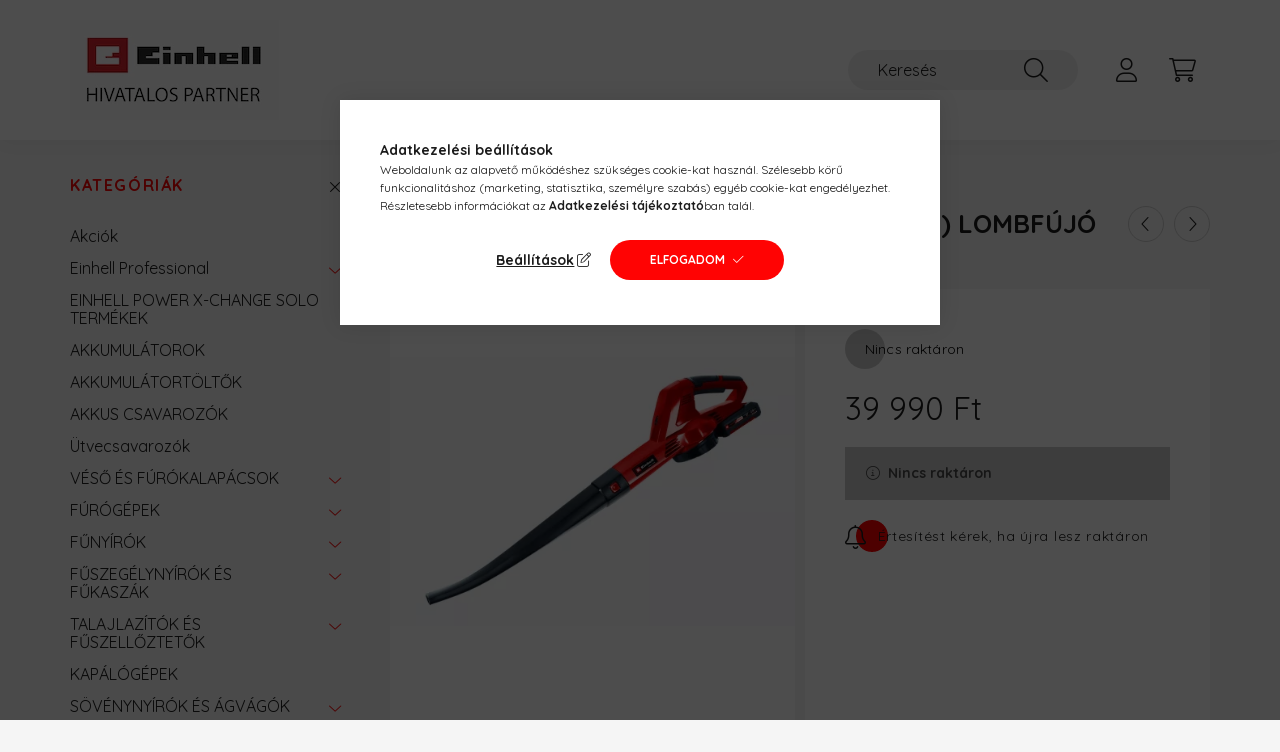

--- FILE ---
content_type: text/html; charset=UTF-8
request_url: https://www.einhelljoker.hu/shop_marketing.php?cikk=3433533&type=page&only=cross&change_lang=hu&marketing_type=artdet
body_size: 11243
content:

<script>
	function page_action_cross(cikk,cikk_id,qty) {
        var temp_qty=qty;
        if ($("#db_"+cikk_id).length > 0 ) temp_qty=$("#db_"+cikk_id).val();

		$.ajax({
			type: "GET",
			async: true,
			url: "https://www.einhelljoker.hu/shop_ajax/ajax_cart.php",
			dataType: 'json',
			data: {
				get_ajax:1,
				result_type:"json",
				lang_master:"hu",
				action:"add",
				sku:cikk,
				qty:temp_qty,
				variant_name1:$("#egyeb_nev1_"+cikk_id).val(),
				variant_list1:$("#egyeb_list1_"+cikk_id).val(),
				variant_name2:$("#egyeb_nev2_"+cikk_id).val(),
				variant_list2:$("#egyeb_list2_"+cikk_id).val(),
				variant_name3:$("#egyeb_nev3_"+cikk_id).val(),
				variant_list3:$("#egyeb_list3_"+cikk_id).val()
			},
			success: function(result_cart){
                const temp_product_array = {
                    error: result_cart.error,
                    sku: cikk,
                    master_key: result_cart.master_key,
                    name: result_cart.name,
                    category: result_cart.category,
                    price: result_cart.price,
                    qty: temp_qty,
                    qty_of_items: result_cart.qty_of_items
                };

                for (let i = 1; i <= 3; i++) {
                    temp_product_array[`variant_name${i}`] = $(`#egyeb_nev${i}_${cikk_id}`).val();
                    temp_product_array[`variant_list${i}`] = $(`#egyeb_list${i}_${cikk_id}`).val();
                }

                $(document).trigger("addToCart", temp_product_array);

                gtag("event", "cross_sale_convert", { 'sku':cikk, 'value':result_cart.price*temp_qty});
				if (result_cart.cart_deny==1) {
					eval(result_cart.cart_onclose);
				} else {
                    if (result_cart.cart_success==1) $(document).trigger("addToCartSuccess",temp_product_array);

										$("#page_cross_content #page_pagelist_"+cikk_id).animate({opacity: 0},300,function(){
						$("#page_cross_content #page_pagelist_"+cikk_id).remove();
                        $(document).trigger('removeCrossItem');
						if ($("#page_cross_content .page_pagelist_item").length==0) $("#page_cross_content").remove();
											});
										if (result_cart.overlay!="") {
						$("#overlay_cart_add").html(result_cart.overlay);
						$("#overlay_cart_add").overlay().load();
					}
										if ($("#box_cart_content").length>0) {
						
						$("#box_cart_content").load("https://www.einhelljoker.hu/shop_ajax/ajax_box_cart.php?get_ajax=1&lang_master=hu&unas_design=");
						                            if ($("#box_cart_content2").length > 0) $("#box_cart_content2").load("https://www.einhelljoker.hu/shop_ajax/ajax_box_cart.php?get_ajax=1&lang_master=hu&unas_design=&cart_num=2");
												}
					$.ajax({
						type: "GET",
						async: true,
						url: "https://www.einhelljoker.hu/shop_ajax/ajax_shipping.php",
						dataType: "json",
						data: {
							get_ajax:1,
							shop_id:27228,
							lang_master:"hu"
						},
						success: function(result){
							$(".container_shipping_cost").html(result.cost);
							$(".container_shipping_free").html(result.free);
						}
					});
									}
			}
		});
	}
	</script>
	


        
        
                                                                                        
    
            
                
                                                                        
                





		
				

	
	
	
	
	<div class=" products js-products type--1 carousel carousel-cross_page" >
												
			<article class="carousel-cell page_pagelist_item product js-product page_artlist_sku_4511437" data-sku="4511437" id="page_pagelist_cross_page_4511437">
				<div class="product__inner">
								
											
						<div class="product__img-outer">
						<div class="product__img-wrap product-img-wrapper">
							<div class="product__badges">
																																																																	</div>
							<div class="product__badges2">
																																						<button type="button" class="product__func-btn favourites-btn page_artdet_func_favourites_4511437 page_artdet_func_favourites_outer_4511437" id="page_artlist_func_favourites_4511437" onclick='add_to_favourites("","4511437","page_artlist_func_favourites_4511437","page_artlist_func_favourites_outer_4511437","404775707");' aria-label="Kedvencekhez" data-tippy="Kedvencekhez">
												<span class="product__func-icon favourites__icon icon--favo"></span>
											</button>
																																						<button type="button" class="product__func-btn product__btn-tooltip js-product-tooltip-click" aria-haspopup="dialog" aria-label="Gyorsnézet" data-sku="4511437" data-tippy="Gyorsnézet">
											<span class="product__func-icon icon--details"></span>
										</button>
																												<button type="button" class="product__func-btn product__btn-compare page_art_func_compare page_art_func_compare_4511437" aria-label="Összehasonlítás"  onclick='popup_compare_dialog("4511437");' data-tippy="Összehasonlítás">
											<span class="product__func-icon icon--compare"></span>
										</button>
																																</div>
										
						<div class="stickers-wrap">
																							<div class="stickers" data-orientation="horizontal" data-position="on_bottom_left">
																														<div data-id="2960" class="sticker has-img"
								 								 								    tabindex="0" data-tippy="300+ terméket használhatsz ugyan azzal az akkumulátorral"
								 								 								 style="order: 3;  max-width: 90px;"
								 data-type="image">

																	<img src='https://www.einhelljoker.hu/shop_ordered/27228/pic/product_sticker/sticker_2960.png' alt="" />
								
								
								<span class="sticker-caption" style="color: #FD0303;font-weight: 700;font-size: 10px;"></span>							</div>
															</div>
											
			</div>
										<a class="product_link_normal" data-sku="4511437" href="https://www.einhelljoker.hu/18V-52-Ah-P-X-C-Plus-akkumulator" title="Einhell 18V 5,2 Ah P-X-C Plus akkumulátor">
								<picture>
																		<source srcset="https://www.einhelljoker.hu/main_pic/space.gif" data-srcset="https://www.einhelljoker.hu/img/27228/4511437/182x182,r/4511437.webp?time=1668197729 1x, https://www.einhelljoker.hu/img/27228/4511437/364x364,r/4511437.webp?time=1668197729 2x" media="(max-width: 415.98px)" />
																		<source srcset="https://www.einhelljoker.hu/main_pic/space.gif" data-srcset="https://www.einhelljoker.hu/img/27228/4511437/286x286,r/4511437.webp?time=1668197729 1x, https://www.einhelljoker.hu/img/27228/4511437/572x572,r/4511437.webp?time=1668197729 2x " />
									<img class="product__img product-img js-main-img lazyload" width="286" height="286"
										 src="https://www.einhelljoker.hu/main_pic/space.gif"
										 data-src="https://www.einhelljoker.hu/img/27228/4511437/286x286,r/4511437.webp?time=1668197729"
										 alt="Einhell 18V 5,2 Ah P-X-C Plus akkumulátor"
										 title="Einhell 18V 5,2 Ah P-X-C Plus akkumulátor"
										 id="main_image_cross_page_4511437"
									/>
								</picture>
							</a>
							<div class="product__badges3">
																							</div>
						</div>
									
											
						</div>
					<div class="product__datas">
                        						<div class="product__badges--2">
															                                <div class="product__stock badge--2 badge--stock only_stock_status on-stock">
										<div class="product__stock-text product-stock-text">
																							Raktáron																					</div>
									</div>
															
																															<div class="product__custom-status badge--2 badge--custom-1">
																					<div class="product__custom-text product-custom-text">
												Power X- Change
											</div>
																			</div>
																																												</div>
                        						<div class="product__name-wrap">
							<h2 class="product__name">
								<a class="product__name-link product_link_normal" data-sku="4511437" href="https://www.einhelljoker.hu/18V-52-Ah-P-X-C-Plus-akkumulator">Einhell 18V 5,2 Ah P-X-C Plus akkumulátor</a>
							</h2>
						</div>
																			
																					<div class="product__params font-xs font-sm-s">
									<div class="product__params-inner">
																			<div class="product__param row gutters-5 align-items-center" data-param-type="text" data-param-id="2190632">
																							<div class="product__param-title col-6">Gyártói cikkszám:</div>
												<div class="product__param-value col-6">
																											4511437
																									</div>
																					</div>
																		</div>
								</div>
													
                        						<div class="product__prices-wrap">
															
																																							<div class="product__prices with-rrp row no-gutters align-items-baseline">
																				<div class='product__price-base product-price--base'>
											<span class="product__price-base-value"><span class='price-gross-format'><span id='price_net_brutto_cross_page_4511437' class='price_net_brutto_cross_page_4511437 price-gross'>29 990</span><span class='price-currency'> Ft</span></span></span>										</div>
																																								</div>
																																																						</div>
                        
													<div class="product__main-wrap">
																<div class="product__main row gutters-1 gutters-xs-5 row-gap-10">
																																						 											 										<input name="db_cross_page_4511437" id="db_cross_page_4511437" type="hidden" value="1" data-min="1" data-max="999999" data-step="1"/>
										
																				<div class="product__cart-btn-col col">
																																		<button class="product__main-btn btn-sm product__cart-btn btn" onclick="page_action_cross('4511437','cross_page_4511437',1);" type="button" data-text="Ezt is kérem" aria-label="Ezt is kérem"></button>
																					</div>
																	</div>
															</div>
						
																	</div>
				</div>
							</article>
												
			<article class="carousel-cell page_pagelist_item product js-product page_artlist_sku_4511501" data-sku="4511501" id="page_pagelist_cross_page_4511501">
				<div class="product__inner">
								
											
						<div class="product__img-outer">
						<div class="product__img-wrap product-img-wrapper">
							<div class="product__badges">
																																																																	</div>
							<div class="product__badges2">
																																						<button type="button" class="product__func-btn favourites-btn page_artdet_func_favourites_4511501 page_artdet_func_favourites_outer_4511501" id="page_artlist_func_favourites_4511501" onclick='add_to_favourites("","4511501","page_artlist_func_favourites_4511501","page_artlist_func_favourites_outer_4511501","404775697");' aria-label="Kedvencekhez" data-tippy="Kedvencekhez">
												<span class="product__func-icon favourites__icon icon--favo"></span>
											</button>
																																						<button type="button" class="product__func-btn product__btn-tooltip js-product-tooltip-click" aria-haspopup="dialog" aria-label="Gyorsnézet" data-sku="4511501" data-tippy="Gyorsnézet">
											<span class="product__func-icon icon--details"></span>
										</button>
																												<button type="button" class="product__func-btn product__btn-compare page_art_func_compare page_art_func_compare_4511501" aria-label="Összehasonlítás"  onclick='popup_compare_dialog("4511501");' data-tippy="Összehasonlítás">
											<span class="product__func-icon icon--compare"></span>
										</button>
																																</div>
										
						<div class="stickers-wrap">
																							<div class="stickers" data-orientation="horizontal" data-position="on_bottom_left">
																														<div data-id="2960" class="sticker has-img"
								 								 								    tabindex="0" data-tippy="300+ terméket használhatsz ugyan azzal az akkumulátorral"
								 								 								 style="order: 3;  max-width: 90px;"
								 data-type="image">

																	<img src='https://www.einhelljoker.hu/shop_ordered/27228/pic/product_sticker/sticker_2960.png' alt="" />
								
								
								<span class="sticker-caption" style="color: #FD0303;font-weight: 700;font-size: 10px;"></span>							</div>
															</div>
											
			</div>
										<a class="product_link_normal" data-sku="4511501" href="https://www.einhelljoker.hu/18V-30-Ah-Power-X-Change-Plus-akkumulator" title="Einhell 18V 3,0 Ah Power-X-Change Plus akkumulátor">
								<picture>
																		<source srcset="https://www.einhelljoker.hu/main_pic/space.gif" data-srcset="https://www.einhelljoker.hu/img/27228/4511501/182x182,r/4511501.webp?time=1726514883 1x, https://www.einhelljoker.hu/img/27228/4511501/364x364,r/4511501.webp?time=1726514883 2x" media="(max-width: 415.98px)" />
																		<source srcset="https://www.einhelljoker.hu/main_pic/space.gif" data-srcset="https://www.einhelljoker.hu/img/27228/4511501/286x286,r/4511501.webp?time=1726514883 1x, https://www.einhelljoker.hu/img/27228/4511501/572x572,r/4511501.webp?time=1726514883 2x " />
									<img class="product__img product-img js-main-img lazyload" width="286" height="286"
										 src="https://www.einhelljoker.hu/main_pic/space.gif"
										 data-src="https://www.einhelljoker.hu/img/27228/4511501/286x286,r/4511501.webp?time=1726514883"
										 alt="Einhell 18V 3,0 Ah Power-X-Change Plus akkumulátor"
										 title="Einhell 18V 3,0 Ah Power-X-Change Plus akkumulátor"
										 id="main_image_cross_page_4511501"
									/>
								</picture>
							</a>
							<div class="product__badges3">
																							</div>
						</div>
									
											
						</div>
					<div class="product__datas">
                        						<div class="product__badges--2">
															                                <div class="product__stock badge--2 badge--stock only_stock_status on-stock">
										<div class="product__stock-text product-stock-text">
																							Raktáron																					</div>
									</div>
															
																															<div class="product__custom-status badge--2 badge--custom-1">
																					<div class="product__custom-text product-custom-text">
												Power X- Change
											</div>
																			</div>
																																												</div>
                        						<div class="product__name-wrap">
							<h2 class="product__name">
								<a class="product__name-link product_link_normal" data-sku="4511501" href="https://www.einhelljoker.hu/18V-30-Ah-Power-X-Change-Plus-akkumulator">Einhell 18V 3,0 Ah Power-X-Change Plus akkumulátor</a>
							</h2>
						</div>
																			
																					<div class="product__params font-xs font-sm-s">
									<div class="product__params-inner">
																			<div class="product__param row gutters-5 align-items-center" data-param-type="text" data-param-id="2190632">
																							<div class="product__param-title col-6">Gyártói cikkszám:</div>
												<div class="product__param-value col-6">
																											4511501
																									</div>
																					</div>
																		</div>
								</div>
													
                        						<div class="product__prices-wrap">
															
																																							<div class="product__prices with-rrp row no-gutters align-items-baseline">
																				<div class='product__price-base product-price--base'>
											<span class="product__price-base-value"><span class='price-gross-format'><span id='price_net_brutto_cross_page_4511501' class='price_net_brutto_cross_page_4511501 price-gross'>21 990</span><span class='price-currency'> Ft</span></span></span>										</div>
																																								</div>
																																																						</div>
                        
													<div class="product__main-wrap">
																<div class="product__main row gutters-1 gutters-xs-5 row-gap-10">
																																						 											 										<input name="db_cross_page_4511501" id="db_cross_page_4511501" type="hidden" value="1" data-min="1" data-max="999999" data-step="1"/>
										
																				<div class="product__cart-btn-col col">
																																		<button class="product__main-btn btn-sm product__cart-btn btn" onclick="page_action_cross('4511501','cross_page_4511501',1);" type="button" data-text="Ezt is kérem" aria-label="Ezt is kérem"></button>
																					</div>
																	</div>
															</div>
						
																	</div>
				</div>
							</article>
												
			<article class="carousel-cell page_pagelist_item product js-product page_artlist_sku_4511502" data-sku="4511502" id="page_pagelist_cross_page_4511502">
				<div class="product__inner">
								
											
						<div class="product__img-outer">
						<div class="product__img-wrap product-img-wrapper">
							<div class="product__badges">
																																																																	</div>
							<div class="product__badges2">
																																						<button type="button" class="product__func-btn favourites-btn page_artdet_func_favourites_4511502 page_artdet_func_favourites_outer_4511502" id="page_artlist_func_favourites_4511502" onclick='add_to_favourites("","4511502","page_artlist_func_favourites_4511502","page_artlist_func_favourites_outer_4511502","404775712");' aria-label="Kedvencekhez" data-tippy="Kedvencekhez">
												<span class="product__func-icon favourites__icon icon--favo"></span>
											</button>
																																						<button type="button" class="product__func-btn product__btn-tooltip js-product-tooltip-click" aria-haspopup="dialog" aria-label="Gyorsnézet" data-sku="4511502" data-tippy="Gyorsnézet">
											<span class="product__func-icon icon--details"></span>
										</button>
																												<button type="button" class="product__func-btn product__btn-compare page_art_func_compare page_art_func_compare_4511502" aria-label="Összehasonlítás"  onclick='popup_compare_dialog("4511502");' data-tippy="Összehasonlítás">
											<span class="product__func-icon icon--compare"></span>
										</button>
																																</div>
										
						<div class="stickers-wrap">
																							<div class="stickers" data-orientation="horizontal" data-position="on_bottom_left">
																														<div data-id="2960" class="sticker has-img"
								 								 								    tabindex="0" data-tippy="300+ terméket használhatsz ugyan azzal az akkumulátorral"
								 								 								 style="order: 3;  max-width: 90px;"
								 data-type="image">

																	<img src='https://www.einhelljoker.hu/shop_ordered/27228/pic/product_sticker/sticker_2960.png' alt="" />
								
								
								<span class="sticker-caption" style="color: #FD0303;font-weight: 700;font-size: 10px;"></span>							</div>
															</div>
											
			</div>
										<a class="product_link_normal" data-sku="4511502" href="https://www.einhelljoker.hu/18V-4-6-Ah-Multi-Ah-PXC-akkumulator" title="Einhell 18V 4-6 Ah Multi-Ah PXC akkumulátor">
								<picture>
																		<source srcset="https://www.einhelljoker.hu/main_pic/space.gif" data-srcset="https://www.einhelljoker.hu/img/27228/4511502/182x182,r/4511502.webp?time=1676539806 1x, https://www.einhelljoker.hu/img/27228/4511502/364x364,r/4511502.webp?time=1676539806 2x" media="(max-width: 415.98px)" />
																		<source srcset="https://www.einhelljoker.hu/main_pic/space.gif" data-srcset="https://www.einhelljoker.hu/img/27228/4511502/286x286,r/4511502.webp?time=1676539806 1x, https://www.einhelljoker.hu/img/27228/4511502/572x572,r/4511502.webp?time=1676539806 2x " />
									<img class="product__img product-img js-main-img lazyload" width="286" height="286"
										 src="https://www.einhelljoker.hu/main_pic/space.gif"
										 data-src="https://www.einhelljoker.hu/img/27228/4511502/286x286,r/4511502.webp?time=1676539806"
										 alt="Einhell 18V 4-6 Ah Multi-Ah PXC akkumulátor"
										 title="Einhell 18V 4-6 Ah Multi-Ah PXC akkumulátor"
										 id="main_image_cross_page_4511502"
									/>
								</picture>
							</a>
							<div class="product__badges3">
																							</div>
						</div>
									
											
						</div>
					<div class="product__datas">
                        						<div class="product__badges--2">
															                                <div class="product__stock badge--2 badge--stock only_stock_status on-stock">
										<div class="product__stock-text product-stock-text">
																							Raktáron																					</div>
									</div>
															
																															<div class="product__custom-status badge--2 badge--custom-1">
																					<div class="product__custom-text product-custom-text">
												Power X- Change
											</div>
																			</div>
																																												</div>
                        						<div class="product__name-wrap">
							<h2 class="product__name">
								<a class="product__name-link product_link_normal" data-sku="4511502" href="https://www.einhelljoker.hu/18V-4-6-Ah-Multi-Ah-PXC-akkumulator">Einhell 18V 4-6 Ah Multi-Ah PXC akkumulátor</a>
							</h2>
						</div>
																			
																					<div class="product__params font-xs font-sm-s">
									<div class="product__params-inner">
																			<div class="product__param row gutters-5 align-items-center" data-param-type="text" data-param-id="2190632">
																							<div class="product__param-title col-6">Gyártói cikkszám:</div>
												<div class="product__param-value col-6">
																											4511502
																									</div>
																					</div>
																		</div>
								</div>
													
                        						<div class="product__prices-wrap">
															
																																							<div class="product__prices with-rrp row no-gutters align-items-baseline">
																				<div class='product__price-base product-price--base'>
											<span class="product__price-base-value"><span class='price-gross-format'><span id='price_net_brutto_cross_page_4511502' class='price_net_brutto_cross_page_4511502 price-gross'>37 990</span><span class='price-currency'> Ft</span></span></span>										</div>
																																								</div>
																																																						</div>
                        
													<div class="product__main-wrap">
																<div class="product__main row gutters-1 gutters-xs-5 row-gap-10">
																																						 											 										<input name="db_cross_page_4511502" id="db_cross_page_4511502" type="hidden" value="1" data-min="1" data-max="999999" data-step="1"/>
										
																				<div class="product__cart-btn-col col">
																																		<button class="product__main-btn btn-sm product__cart-btn btn" onclick="page_action_cross('4511502','cross_page_4511502',1);" type="button" data-text="Ezt is kérem" aria-label="Ezt is kérem"></button>
																					</div>
																	</div>
															</div>
						
																	</div>
				</div>
							</article>
												
			<article class="carousel-cell page_pagelist_item product js-product page_artlist_sku_4512042" data-sku="4512042" id="page_pagelist_cross_page_4512042">
				<div class="product__inner">
								
											
						<div class="product__img-outer">
						<div class="product__img-wrap product-img-wrapper">
							<div class="product__badges">
																											<div class="product__badge-sale badge badge--sale">
											<span id='price_save_cross_page_4512042' data-percent="%">56</span>
										</div>
																																																									</div>
							<div class="product__badges2">
																																						<button type="button" class="product__func-btn favourites-btn page_artdet_func_favourites_4512042 page_artdet_func_favourites_outer_4512042" id="page_artlist_func_favourites_4512042" onclick='add_to_favourites("","4512042","page_artlist_func_favourites_4512042","page_artlist_func_favourites_outer_4512042","404775737");' aria-label="Kedvencekhez" data-tippy="Kedvencekhez">
												<span class="product__func-icon favourites__icon icon--favo"></span>
											</button>
																																						<button type="button" class="product__func-btn product__btn-tooltip js-product-tooltip-click" aria-haspopup="dialog" aria-label="Gyorsnézet" data-sku="4512042" data-tippy="Gyorsnézet">
											<span class="product__func-icon icon--details"></span>
										</button>
																												<button type="button" class="product__func-btn product__btn-compare page_art_func_compare page_art_func_compare_4512042" aria-label="Összehasonlítás"  onclick='popup_compare_dialog("4512042");' data-tippy="Összehasonlítás">
											<span class="product__func-icon icon--compare"></span>
										</button>
																																</div>
										
						<div class="stickers-wrap">
																							<div class="stickers" data-orientation="horizontal" data-position="on_bottom_left">
																														<div data-id="2960" class="sticker has-img"
								 								 								    tabindex="0" data-tippy="300+ terméket használhatsz ugyan azzal az akkumulátorral"
								 								 								 style="order: 3;  max-width: 90px;"
								 data-type="image">

																	<img src='https://www.einhelljoker.hu/shop_ordered/27228/pic/product_sticker/sticker_2960.png' alt="" />
								
								
								<span class="sticker-caption" style="color: #FD0303;font-weight: 700;font-size: 10px;"></span>							</div>
															</div>
											
			</div>
										<a class="product_link_normal" data-sku="4512042" href="https://www.einhelljoker.hu/40Ah-18V-Power-X-Change-Starter-Kit-akku-tolto" title="  Einhell 4,0Ah 18V Power-X-Change Starter-Kit  akku+töltő (AZ AKCIÓS ÁR CSAK SOLO TERMÉK VÁSÁRLÁSA ESETÉN ÉRVÉNYES)">
								<picture>
																		<source srcset="https://www.einhelljoker.hu/main_pic/space.gif" data-srcset="https://www.einhelljoker.hu/img/27228/4512042/182x182,r/4512042.webp?time=1726946724 1x, https://www.einhelljoker.hu/img/27228/4512042/364x364,r/4512042.webp?time=1726946724 2x" media="(max-width: 415.98px)" />
																		<source srcset="https://www.einhelljoker.hu/main_pic/space.gif" data-srcset="https://www.einhelljoker.hu/img/27228/4512042/286x286,r/4512042.webp?time=1726946724 1x, https://www.einhelljoker.hu/img/27228/4512042/572x572,r/4512042.webp?time=1726946724 2x " />
									<img class="product__img product-img js-main-img lazyload" width="286" height="286"
										 src="https://www.einhelljoker.hu/main_pic/space.gif"
										 data-src="https://www.einhelljoker.hu/img/27228/4512042/286x286,r/4512042.webp?time=1726946724"
										 alt="  Einhell 4,0Ah 18V Power-X-Change Starter-Kit  akku+töltő (AZ AKCIÓS ÁR CSAK SOLO TERMÉK VÁSÁRLÁSA ESETÉN ÉRVÉNYES)"
										 title="  Einhell 4,0Ah 18V Power-X-Change Starter-Kit  akku+töltő (AZ AKCIÓS ÁR CSAK SOLO TERMÉK VÁSÁRLÁSA ESETÉN ÉRVÉNYES)"
										 id="main_image_cross_page_4512042"
									/>
								</picture>
							</a>
							<div class="product__badges3">
																							</div>
						</div>
									
											
						</div>
					<div class="product__datas">
                        						<div class="product__badges--2">
															                                <div class="product__stock badge--2 badge--stock on-stock">
										<div class="product__stock-text product-stock-text">
																							Raktáron																					</div>
									</div>
															
																															<div class="product__custom-status badge--2 badge--custom-1">
																					<div class="product__custom-text product-custom-text">
												Power X- Change
											</div>
																			</div>
																																												</div>
                        						<div class="product__name-wrap">
							<h2 class="product__name">
								<a class="product__name-link product_link_normal" data-sku="4512042" href="https://www.einhelljoker.hu/40Ah-18V-Power-X-Change-Starter-Kit-akku-tolto">  Einhell 4,0Ah 18V Power-X-Change Starter-Kit  akku+töltő (AZ AKCIÓS ÁR CSAK SOLO TERMÉK VÁSÁRLÁSA ESETÉN ÉRVÉNYES)</a>
							</h2>
						</div>
																			
																					<div class="product__params font-xs font-sm-s">
									<div class="product__params-inner">
																			<div class="product__param row gutters-5 align-items-center" data-param-type="text" data-param-id="2190632">
																							<div class="product__param-title col-6">Gyártói cikkszám:</div>
												<div class="product__param-value col-6">
																											4512042
																									</div>
																					</div>
																		</div>
								</div>
													
                        						<div class="product__prices-wrap">
															
																																							<div class="product__prices with-rrp row no-gutters align-items-baseline has-sale-price">
																					<div class='product__price-sale product-price--sale'>
												 
												<span class='price-gross-format'><span id='price_akcio_brutto_cross_page_4512042' class='price_akcio_brutto_cross_page_4512042 price-gross'>12 990</span><span class='price-currency'> Ft</span></span>
											</div>
																				<div class='product__price-base product-price--base'>
											 <span class="product__price-base-value text-line-through"><span class='price-gross-format'><span id='price_net_brutto_cross_page_4512042' class='price_net_brutto_cross_page_4512042 price-gross'>29 990</span><span class='price-currency'> Ft</span></span></span>&nbsp;<span class="icon--info" data-tippy="Az áthúzott ár az árcsökkentés alkalmazását megelőző 30 nap legalacsonyabb eladási ára."></span>										</div>
																																								</div>
																																																						</div>
                        
													<div class="product__main-wrap">
																<div class="product__main row gutters-1 gutters-xs-5 row-gap-10">
																																						 											 										<input name="db_cross_page_4512042" id="db_cross_page_4512042" type="hidden" value="1" data-min="1" data-max="999999" data-step="1"/>
										
																				<div class="product__cart-btn-col col">
																																		<button class="product__main-btn btn-sm product__cart-btn btn" onclick="page_action_cross('4512042','cross_page_4512042',1);" type="button" data-text="Ezt is kérem" aria-label="Ezt is kérem"></button>
																					</div>
																	</div>
															</div>
						
																	</div>
				</div>
							</article>
												
			<article class="carousel-cell page_pagelist_item product js-product page_artlist_sku_4512097" data-sku="4512097" id="page_pagelist_cross_page_4512097">
				<div class="product__inner">
								
											
						<div class="product__img-outer">
						<div class="product__img-wrap product-img-wrapper">
							<div class="product__badges">
																											<div class="product__badge-sale badge badge--sale">
											<span id='price_save_cross_page_4512097' data-percent="%">76</span>
										</div>
																																																									</div>
							<div class="product__badges2">
																																						<button type="button" class="product__func-btn favourites-btn page_artdet_func_favourites_4512097 page_artdet_func_favourites_outer_4512097" id="page_artlist_func_favourites_4512097" onclick='add_to_favourites("","4512097","page_artlist_func_favourites_4512097","page_artlist_func_favourites_outer_4512097","404775732");' aria-label="Kedvencekhez" data-tippy="Kedvencekhez">
												<span class="product__func-icon favourites__icon icon--favo"></span>
											</button>
																																						<button type="button" class="product__func-btn product__btn-tooltip js-product-tooltip-click" aria-haspopup="dialog" aria-label="Gyorsnézet" data-sku="4512097" data-tippy="Gyorsnézet">
											<span class="product__func-icon icon--details"></span>
										</button>
																												<button type="button" class="product__func-btn product__btn-compare page_art_func_compare page_art_func_compare_4512097" aria-label="Összehasonlítás"  onclick='popup_compare_dialog("4512097");' data-tippy="Összehasonlítás">
											<span class="product__func-icon icon--compare"></span>
										</button>
																																</div>
										
						<div class="stickers-wrap">
																							<div class="stickers" data-orientation="horizontal" data-position="on_bottom_left">
																														<div data-id="2960" class="sticker has-img"
								 								 								    tabindex="0" data-tippy="300+ terméket használhatsz ugyan azzal az akkumulátorral"
								 								 								 style="order: 3;  max-width: 90px;"
								 data-type="image">

																	<img src='https://www.einhelljoker.hu/shop_ordered/27228/pic/product_sticker/sticker_2960.png' alt="" />
								
								
								<span class="sticker-caption" style="color: #FD0303;font-weight: 700;font-size: 10px;"></span>							</div>
															</div>
											
			</div>
										<a class="product_link_normal" data-sku="4512097" href="https://www.einhelljoker.hu/25Ah-18V-Power-X-Change-Starter-Kit-akku-tolto" title="  Einhell 2,5Ah 18V Power-X-Change Starter-Kit  akku+töltő (Az akciós ár KIZÁRÓLAG SOLO termékekkel való együttes vásárlás esetén érvényes)">
								<picture>
																		<source srcset="https://www.einhelljoker.hu/main_pic/space.gif" data-srcset="https://www.einhelljoker.hu/img/27228/4512097/182x182,r/4512097.webp?time=1726946702 1x, https://www.einhelljoker.hu/img/27228/4512097/364x364,r/4512097.webp?time=1726946702 2x" media="(max-width: 415.98px)" />
																		<source srcset="https://www.einhelljoker.hu/main_pic/space.gif" data-srcset="https://www.einhelljoker.hu/img/27228/4512097/286x286,r/4512097.webp?time=1726946702 1x, https://www.einhelljoker.hu/img/27228/4512097/572x572,r/4512097.webp?time=1726946702 2x " />
									<img class="product__img product-img js-main-img lazyload" width="286" height="286"
										 src="https://www.einhelljoker.hu/main_pic/space.gif"
										 data-src="https://www.einhelljoker.hu/img/27228/4512097/286x286,r/4512097.webp?time=1726946702"
										 alt="  Einhell 2,5Ah 18V Power-X-Change Starter-Kit  akku+töltő (Az akciós ár KIZÁRÓLAG SOLO termékekkel való együttes vásárlás esetén érvényes)"
										 title="  Einhell 2,5Ah 18V Power-X-Change Starter-Kit  akku+töltő (Az akciós ár KIZÁRÓLAG SOLO termékekkel való együttes vásárlás esetén érvényes)"
										 id="main_image_cross_page_4512097"
									/>
								</picture>
							</a>
							<div class="product__badges3">
																							</div>
						</div>
									
											
						</div>
					<div class="product__datas">
                        						<div class="product__badges--2">
															                                <div class="product__stock badge--2 badge--stock on-stock">
										<div class="product__stock-text product-stock-text">
																							Raktáron																					</div>
									</div>
															
																															<div class="product__custom-status badge--2 badge--custom-1">
																					<div class="product__custom-text product-custom-text">
												Power X- Change
											</div>
																			</div>
																																												</div>
                        						<div class="product__name-wrap">
							<h2 class="product__name">
								<a class="product__name-link product_link_normal" data-sku="4512097" href="https://www.einhelljoker.hu/25Ah-18V-Power-X-Change-Starter-Kit-akku-tolto">  Einhell 2,5Ah 18V Power-X-Change Starter-Kit  akku+töltő (Az akciós ár KIZÁRÓLAG SOLO termékekkel való együttes vásárlás esetén érvényes)</a>
							</h2>
						</div>
																			
																					<div class="product__params font-xs font-sm-s">
									<div class="product__params-inner">
																			<div class="product__param row gutters-5 align-items-center" data-param-type="text" data-param-id="2190632">
																							<div class="product__param-title col-6">Gyártói cikkszám:</div>
												<div class="product__param-value col-6">
																											4512097
																									</div>
																					</div>
																		</div>
								</div>
													
                        						<div class="product__prices-wrap">
															
																																							<div class="product__prices with-rrp row no-gutters align-items-baseline has-sale-price">
																					<div class='product__price-sale product-price--sale'>
												 
												<span class='price-gross-format'><span id='price_akcio_brutto_cross_page_4512097' class='price_akcio_brutto_cross_page_4512097 price-gross'>4 990</span><span class='price-currency'> Ft</span></span>
											</div>
																				<div class='product__price-base product-price--base'>
											 <span class="product__price-base-value text-line-through"><span class='price-gross-format'><span id='price_net_brutto_cross_page_4512097' class='price_net_brutto_cross_page_4512097 price-gross'>20 990</span><span class='price-currency'> Ft</span></span></span>&nbsp;<span class="icon--info" data-tippy="Az áthúzott ár az árcsökkentés alkalmazását megelőző 30 nap legalacsonyabb eladási ára."></span>										</div>
																																								</div>
																																																						</div>
                        
													<div class="product__main-wrap">
																<div class="product__main row gutters-1 gutters-xs-5 row-gap-10">
																																						 											 										<input name="db_cross_page_4512097" id="db_cross_page_4512097" type="hidden" value="1" data-min="1" data-max="999999" data-step="1"/>
										
																				<div class="product__cart-btn-col col">
																																		<button class="product__main-btn btn-sm product__cart-btn btn" onclick="page_action_cross('4512097','cross_page_4512097',1);" type="button" data-text="Ezt is kérem" aria-label="Ezt is kérem"></button>
																					</div>
																	</div>
															</div>
						
																	</div>
				</div>
							</article>
												
			<article class="carousel-cell page_pagelist_item product js-product page_artlist_sku_4511489" data-sku="4511489" id="page_pagelist_cross_page_4511489">
				<div class="product__inner">
								
											
						<div class="product__img-outer">
						<div class="product__img-wrap product-img-wrapper">
							<div class="product__badges">
																											<div class="product__badge-sale badge badge--sale">
											<span id='price_save_cross_page_4511489' data-percent="%">40</span>
										</div>
																																																									</div>
							<div class="product__badges2">
																																						<button type="button" class="product__func-btn favourites-btn page_artdet_func_favourites_4511489 page_artdet_func_favourites_outer_4511489" id="page_artlist_func_favourites_4511489" onclick='add_to_favourites("","4511489","page_artlist_func_favourites_4511489","page_artlist_func_favourites_outer_4511489","404775727");' aria-label="Kedvencekhez" data-tippy="Kedvencekhez">
												<span class="product__func-icon favourites__icon icon--favo"></span>
											</button>
																																						<button type="button" class="product__func-btn product__btn-tooltip js-product-tooltip-click" aria-haspopup="dialog" aria-label="Gyorsnézet" data-sku="4511489" data-tippy="Gyorsnézet">
											<span class="product__func-icon icon--details"></span>
										</button>
																												<button type="button" class="product__func-btn product__btn-compare page_art_func_compare page_art_func_compare_4511489" aria-label="Összehasonlítás"  onclick='popup_compare_dialog("4511489");' data-tippy="Összehasonlítás">
											<span class="product__func-icon icon--compare"></span>
										</button>
																																</div>
										
						<div class="stickers-wrap">
																							<div class="stickers" data-orientation="horizontal" data-position="on_bottom_left">
																														<div data-id="2960" class="sticker has-img"
								 								 								    tabindex="0" data-tippy="300+ terméket használhatsz ugyan azzal az akkumulátorral"
								 								 								 style="order: 3;  max-width: 90px;"
								 data-type="image">

																	<img src='https://www.einhelljoker.hu/shop_ordered/27228/pic/product_sticker/sticker_2960.png' alt="" />
								
								
								<span class="sticker-caption" style="color: #FD0303;font-weight: 700;font-size: 10px;"></span>							</div>
															</div>
											
			</div>
										<a class="product_link_normal" data-sku="4511489" href="https://www.einhelljoker.hu/PXC-Twinpack-40Ah-2-db-akkumulator" title="Einhell PXC-Twinpack 4,0Ah 2 db akkumulátor">
								<picture>
																		<source srcset="https://www.einhelljoker.hu/main_pic/space.gif" data-srcset="https://www.einhelljoker.hu/img/27228/4511489/182x182,r/4511489.webp?time=1726946780 1x, https://www.einhelljoker.hu/img/27228/4511489/364x364,r/4511489.webp?time=1726946780 2x" media="(max-width: 415.98px)" />
																		<source srcset="https://www.einhelljoker.hu/main_pic/space.gif" data-srcset="https://www.einhelljoker.hu/img/27228/4511489/286x286,r/4511489.webp?time=1726946780 1x, https://www.einhelljoker.hu/img/27228/4511489/572x572,r/4511489.webp?time=1726946780 2x " />
									<img class="product__img product-img js-main-img lazyload" width="286" height="286"
										 src="https://www.einhelljoker.hu/main_pic/space.gif"
										 data-src="https://www.einhelljoker.hu/img/27228/4511489/286x286,r/4511489.webp?time=1726946780"
										 alt="Einhell PXC-Twinpack 4,0Ah 2 db akkumulátor"
										 title="Einhell PXC-Twinpack 4,0Ah 2 db akkumulátor"
										 id="main_image_cross_page_4511489"
									/>
								</picture>
							</a>
							<div class="product__badges3">
																							</div>
						</div>
									
											
						</div>
					<div class="product__datas">
                        						<div class="product__badges--2">
															                                <div class="product__stock badge--2 badge--stock on-stock">
										<div class="product__stock-text product-stock-text">
																							Raktáron																					</div>
									</div>
															
																															<div class="product__custom-status badge--2 badge--custom-1">
																					<div class="product__custom-text product-custom-text">
												Power X- Change
											</div>
																			</div>
																																												</div>
                        						<div class="product__name-wrap">
							<h2 class="product__name">
								<a class="product__name-link product_link_normal" data-sku="4511489" href="https://www.einhelljoker.hu/PXC-Twinpack-40Ah-2-db-akkumulator">Einhell PXC-Twinpack 4,0Ah 2 db akkumulátor</a>
							</h2>
						</div>
																			
																					<div class="product__params font-xs font-sm-s">
									<div class="product__params-inner">
																			<div class="product__param row gutters-5 align-items-center" data-param-type="text" data-param-id="2190632">
																							<div class="product__param-title col-6">Gyártói cikkszám:</div>
												<div class="product__param-value col-6">
																											4511489
																									</div>
																					</div>
																		</div>
								</div>
													
                        						<div class="product__prices-wrap">
															
																																							<div class="product__prices with-rrp row no-gutters align-items-baseline has-sale-price">
																					<div class='product__price-sale product-price--sale'>
												 
												<span class='price-gross-format'><span id='price_akcio_brutto_cross_page_4511489' class='price_akcio_brutto_cross_page_4511489 price-gross'>24 990</span><span class='price-currency'> Ft</span></span>
											</div>
																				<div class='product__price-base product-price--base'>
											 <span class="product__price-base-value text-line-through"><span class='price-gross-format'><span id='price_net_brutto_cross_page_4511489' class='price_net_brutto_cross_page_4511489 price-gross'>41 990</span><span class='price-currency'> Ft</span></span></span>&nbsp;<span class="icon--info" data-tippy="Az áthúzott ár az árcsökkentés alkalmazását megelőző 30 nap legalacsonyabb eladási ára."></span>										</div>
																																								</div>
																																																						</div>
                        
													<div class="product__main-wrap">
																<div class="product__main row gutters-1 gutters-xs-5 row-gap-10">
																																						 											 										<input name="db_cross_page_4511489" id="db_cross_page_4511489" type="hidden" value="1" data-min="1" data-max="999999" data-step="1"/>
										
																				<div class="product__cart-btn-col col">
																																		<button class="product__main-btn btn-sm product__cart-btn btn" onclick="page_action_cross('4511489','cross_page_4511489',1);" type="button" data-text="Ezt is kérem" aria-label="Ezt is kérem"></button>
																					</div>
																	</div>
															</div>
						
																	</div>
				</div>
							</article>
												
			<article class="carousel-cell page_pagelist_item product js-product page_artlist_sku_4511395" data-sku="4511395" id="page_pagelist_cross_page_4511395">
				<div class="product__inner">
								
											
						<div class="product__img-outer">
						<div class="product__img-wrap product-img-wrapper">
							<div class="product__badges">
																																																																	</div>
							<div class="product__badges2">
																																						<button type="button" class="product__func-btn favourites-btn page_artdet_func_favourites_4511395 page_artdet_func_favourites_outer_4511395" id="page_artlist_func_favourites_4511395" onclick='add_to_favourites("","4511395","page_artlist_func_favourites_4511395","page_artlist_func_favourites_outer_4511395","411373878");' aria-label="Kedvencekhez" data-tippy="Kedvencekhez">
												<span class="product__func-icon favourites__icon icon--favo"></span>
											</button>
																																						<button type="button" class="product__func-btn product__btn-tooltip js-product-tooltip-click" aria-haspopup="dialog" aria-label="Gyorsnézet" data-sku="4511395" data-tippy="Gyorsnézet">
											<span class="product__func-icon icon--details"></span>
										</button>
																												<button type="button" class="product__func-btn product__btn-compare page_art_func_compare page_art_func_compare_4511395" aria-label="Összehasonlítás"  onclick='popup_compare_dialog("4511395");' data-tippy="Összehasonlítás">
											<span class="product__func-icon icon--compare"></span>
										</button>
																																</div>
										
						<div class="stickers-wrap">
																							<div class="stickers" data-orientation="horizontal" data-position="on_bottom_left">
																														<div data-id="2960" class="sticker has-img"
								 								 								    tabindex="0" data-tippy="300+ terméket használhatsz ugyan azzal az akkumulátorral"
								 								 								 style="order: 3;  max-width: 90px;"
								 data-type="image">

																	<img src='https://www.einhelljoker.hu/shop_ordered/27228/pic/product_sticker/sticker_2960.png' alt="" />
								
								
								<span class="sticker-caption" style="color: #FD0303;font-weight: 700;font-size: 10px;"></span>							</div>
															</div>
											
			</div>
										<a class="product_link_normal" data-sku="4511395" href="https://www.einhelljoker.hu/18V-20Ah-Power-X-Change-akkumulator" title="Einhell 18V 2,0Ah Power-X-Change  akkumulátor">
								<picture>
																		<source srcset="https://www.einhelljoker.hu/main_pic/space.gif" data-srcset="https://www.einhelljoker.hu/img/27228/4511395/182x182,r/4511395.webp?time=1676539832 1x, https://www.einhelljoker.hu/img/27228/4511395/364x364,r/4511395.webp?time=1676539832 2x" media="(max-width: 415.98px)" />
																		<source srcset="https://www.einhelljoker.hu/main_pic/space.gif" data-srcset="https://www.einhelljoker.hu/img/27228/4511395/286x286,r/4511395.webp?time=1676539832 1x, https://www.einhelljoker.hu/img/27228/4511395/572x572,r/4511395.webp?time=1676539832 2x " />
									<img class="product__img product-img js-main-img lazyload" width="286" height="286"
										 src="https://www.einhelljoker.hu/main_pic/space.gif"
										 data-src="https://www.einhelljoker.hu/img/27228/4511395/286x286,r/4511395.webp?time=1676539832"
										 alt="Einhell 18V 2,0Ah Power-X-Change  akkumulátor"
										 title="Einhell 18V 2,0Ah Power-X-Change  akkumulátor"
										 id="main_image_cross_page_4511395"
									/>
								</picture>
							</a>
							<div class="product__badges3">
																							</div>
						</div>
									
											
						</div>
					<div class="product__datas">
                        						<div class="product__badges--2">
															                                <div class="product__stock badge--2 badge--stock only_stock_status on-stock">
										<div class="product__stock-text product-stock-text">
																							Raktáron																					</div>
									</div>
															
																															<div class="product__custom-status badge--2 badge--custom-1">
																					<div class="product__custom-text product-custom-text">
												Power X- Change
											</div>
																			</div>
																																												</div>
                        						<div class="product__name-wrap">
							<h2 class="product__name">
								<a class="product__name-link product_link_normal" data-sku="4511395" href="https://www.einhelljoker.hu/18V-20Ah-Power-X-Change-akkumulator">Einhell 18V 2,0Ah Power-X-Change  akkumulátor</a>
							</h2>
						</div>
																			
																					<div class="product__params font-xs font-sm-s">
									<div class="product__params-inner">
																			<div class="product__param row gutters-5 align-items-center" data-param-type="text" data-param-id="2190632">
																							<div class="product__param-title col-6">Gyártói cikkszám:</div>
												<div class="product__param-value col-6">
																											4511395
																									</div>
																					</div>
																		</div>
								</div>
													
                        						<div class="product__prices-wrap">
															
																																							<div class="product__prices with-rrp row no-gutters align-items-baseline">
																				<div class='product__price-base product-price--base'>
											<span class="product__price-base-value"><span class='price-gross-format'><span id='price_net_brutto_cross_page_4511395' class='price_net_brutto_cross_page_4511395 price-gross'>14 990</span><span class='price-currency'> Ft</span></span></span>										</div>
																																								</div>
																																																						</div>
                        
													<div class="product__main-wrap">
																<div class="product__main row gutters-1 gutters-xs-5 row-gap-10">
																																						 											 										<input name="db_cross_page_4511395" id="db_cross_page_4511395" type="hidden" value="1" data-min="1" data-max="999999" data-step="1"/>
										
																				<div class="product__cart-btn-col col">
																																		<button class="product__main-btn btn-sm product__cart-btn btn" onclick="page_action_cross('4511395','cross_page_4511395',1);" type="button" data-text="Ezt is kérem" aria-label="Ezt is kérem"></button>
																					</div>
																	</div>
															</div>
						
																	</div>
				</div>
							</article>
												
			<article class="carousel-cell page_pagelist_item product js-product page_artlist_sku_4511526" data-sku="4511526" id="page_pagelist_cross_page_4511526">
				<div class="product__inner">
								
											
						<div class="product__img-outer">
						<div class="product__img-wrap product-img-wrapper">
							<div class="product__badges">
																											<div class="product__badge-sale badge badge--sale">
											<span id='price_save_cross_page_4511526' data-percent="%">21</span>
										</div>
																																																									</div>
							<div class="product__badges2">
																																						<button type="button" class="product__func-btn favourites-btn page_artdet_func_favourites_4511526 page_artdet_func_favourites_outer_4511526" id="page_artlist_func_favourites_4511526" onclick='add_to_favourites("","4511526","page_artlist_func_favourites_4511526","page_artlist_func_favourites_outer_4511526","433070343");' aria-label="Kedvencekhez" data-tippy="Kedvencekhez">
												<span class="product__func-icon favourites__icon icon--favo"></span>
											</button>
																																						<button type="button" class="product__func-btn product__btn-tooltip js-product-tooltip-click" aria-haspopup="dialog" aria-label="Gyorsnézet" data-sku="4511526" data-tippy="Gyorsnézet">
											<span class="product__func-icon icon--details"></span>
										</button>
																												<button type="button" class="product__func-btn product__btn-compare page_art_func_compare page_art_func_compare_4511526" aria-label="Összehasonlítás"  onclick='popup_compare_dialog("4511526");' data-tippy="Összehasonlítás">
											<span class="product__func-icon icon--compare"></span>
										</button>
																																</div>
										
						<div class="stickers-wrap">
																							<div class="stickers" data-orientation="horizontal" data-position="on_bottom_left">
																														<div data-id="2960" class="sticker has-img"
								 								 								    tabindex="0" data-tippy="300+ terméket használhatsz ugyan azzal az akkumulátorral"
								 								 								 style="order: 3;  max-width: 90px;"
								 data-type="image">

																	<img src='https://www.einhelljoker.hu/shop_ordered/27228/pic/product_sticker/sticker_2960.png' alt="" />
								
								
								<span class="sticker-caption" style="color: #FD0303;font-weight: 700;font-size: 10px;"></span>							</div>
															</div>
											
			</div>
										<a class="product_link_normal" data-sku="4511526" href="https://www.einhelljoker.hu/2x-18V-52Ah-PXC-Twinpack" title="Einhell 2x 18V 5,2Ah PXC-Twinpack">
								<picture>
																		<source srcset="https://www.einhelljoker.hu/main_pic/space.gif" data-srcset="https://www.einhelljoker.hu/img/27228/4511526/182x182,r/4511526.webp?time=1749045656 1x, https://www.einhelljoker.hu/img/27228/4511526/364x364,r/4511526.webp?time=1749045656 2x" media="(max-width: 415.98px)" />
																		<source srcset="https://www.einhelljoker.hu/main_pic/space.gif" data-srcset="https://www.einhelljoker.hu/img/27228/4511526/286x286,r/4511526.webp?time=1749045656 1x, https://www.einhelljoker.hu/img/27228/4511526/572x572,r/4511526.webp?time=1749045656 2x " />
									<img class="product__img product-img js-main-img lazyload" width="286" height="286"
										 src="https://www.einhelljoker.hu/main_pic/space.gif"
										 data-src="https://www.einhelljoker.hu/img/27228/4511526/286x286,r/4511526.webp?time=1749045656"
										 alt="Einhell 2x 18V 5,2Ah PXC-Twinpack"
										 title="Einhell 2x 18V 5,2Ah PXC-Twinpack"
										 id="main_image_cross_page_4511526"
									/>
								</picture>
							</a>
							<div class="product__badges3">
																							</div>
						</div>
									
											
						</div>
					<div class="product__datas">
                        						<div class="product__badges--2">
															                                <div class="product__stock badge--2 badge--stock on-stock">
										<div class="product__stock-text product-stock-text">
																							Raktáron																					</div>
									</div>
															
																															<div class="product__custom-status badge--2 badge--custom-1">
																					<div class="product__custom-text product-custom-text">
												Power X- Change
											</div>
																			</div>
																																												</div>
                        						<div class="product__name-wrap">
							<h2 class="product__name">
								<a class="product__name-link product_link_normal" data-sku="4511526" href="https://www.einhelljoker.hu/2x-18V-52Ah-PXC-Twinpack">Einhell 2x 18V 5,2Ah PXC-Twinpack</a>
							</h2>
						</div>
																			
																					<div class="product__params font-xs font-sm-s">
									<div class="product__params-inner">
																			<div class="product__param row gutters-5 align-items-center" data-param-type="text" data-param-id="2190632">
																							<div class="product__param-title col-6">Gyártói cikkszám:</div>
												<div class="product__param-value col-6">
																											4511526
																									</div>
																					</div>
																		</div>
								</div>
													
                        						<div class="product__prices-wrap">
															
																																							<div class="product__prices with-rrp row no-gutters align-items-baseline has-sale-price">
																					<div class='product__price-sale product-price--sale'>
												 
												<span class='price-gross-format'><span id='price_akcio_brutto_cross_page_4511526' class='price_akcio_brutto_cross_page_4511526 price-gross'>43 990</span><span class='price-currency'> Ft</span></span>
											</div>
																				<div class='product__price-base product-price--base'>
											 <span class="product__price-base-value text-line-through"><span class='price-gross-format'><span id='price_net_brutto_cross_page_4511526' class='price_net_brutto_cross_page_4511526 price-gross'>55 990</span><span class='price-currency'> Ft</span></span></span>&nbsp;<span class="icon--info" data-tippy="Az áthúzott ár az árcsökkentés alkalmazását megelőző 30 nap legalacsonyabb eladási ára."></span>										</div>
																																								</div>
																																																						</div>
                        
													<div class="product__main-wrap">
																<div class="product__main row gutters-1 gutters-xs-5 row-gap-10">
																																						 											 										<input name="db_cross_page_4511526" id="db_cross_page_4511526" type="hidden" value="1" data-min="1" data-max="999999" data-step="1"/>
										
																				<div class="product__cart-btn-col col">
																																		<button class="product__main-btn btn-sm product__cart-btn btn" onclick="page_action_cross('4511526','cross_page_4511526',1);" type="button" data-text="Ezt is kérem" aria-label="Ezt is kérem"></button>
																					</div>
																	</div>
															</div>
						
																	</div>
				</div>
							</article>
												
			<article class="carousel-cell page_pagelist_item product js-product page_artlist_sku_4511553" data-sku="4511553" id="page_pagelist_cross_page_4511553">
				<div class="product__inner">
								
											
						<div class="product__img-outer">
						<div class="product__img-wrap product-img-wrapper">
							<div class="product__badges">
																																																																	</div>
							<div class="product__badges2">
																																						<button type="button" class="product__func-btn favourites-btn page_artdet_func_favourites_4511553 page_artdet_func_favourites_outer_4511553" id="page_artlist_func_favourites_4511553" onclick='add_to_favourites("","4511553","page_artlist_func_favourites_4511553","page_artlist_func_favourites_outer_4511553","433070348");' aria-label="Kedvencekhez" data-tippy="Kedvencekhez">
												<span class="product__func-icon favourites__icon icon--favo"></span>
											</button>
																																						<button type="button" class="product__func-btn product__btn-tooltip js-product-tooltip-click" aria-haspopup="dialog" aria-label="Gyorsnézet" data-sku="4511553" data-tippy="Gyorsnézet">
											<span class="product__func-icon icon--details"></span>
										</button>
																												<button type="button" class="product__func-btn product__btn-compare page_art_func_compare page_art_func_compare_4511553" aria-label="Összehasonlítás"  onclick='popup_compare_dialog("4511553");' data-tippy="Összehasonlítás">
											<span class="product__func-icon icon--compare"></span>
										</button>
																																</div>
										
						<div class="stickers-wrap">
																							<div class="stickers" data-orientation="horizontal" data-position="on_bottom_left">
																														<div data-id="2960" class="sticker has-img"
								 								 								    tabindex="0" data-tippy="300+ terméket használhatsz ugyan azzal az akkumulátorral"
								 								 								 style="order: 3;  max-width: 90px;"
								 data-type="image">

																	<img src='https://www.einhelljoker.hu/shop_ordered/27228/pic/product_sticker/sticker_2960.png' alt="" />
								
								
								<span class="sticker-caption" style="color: #FD0303;font-weight: 700;font-size: 10px;"></span>							</div>
															</div>
											
			</div>
										<a class="product_link_normal" data-sku="4511553" href="https://www.einhelljoker.hu/18V-40Ah-Power-X-Change-Plus" title="Einhell 18V 4,0Ah Power-X-Change Plus">
								<picture>
																		<source srcset="https://www.einhelljoker.hu/main_pic/space.gif" data-srcset="https://www.einhelljoker.hu/img/27228/4511553/182x182,r/4511553.webp?time=1668197461 1x, https://www.einhelljoker.hu/img/27228/4511553/364x364,r/4511553.webp?time=1668197461 2x" media="(max-width: 415.98px)" />
																		<source srcset="https://www.einhelljoker.hu/main_pic/space.gif" data-srcset="https://www.einhelljoker.hu/img/27228/4511553/286x286,r/4511553.webp?time=1668197461 1x, https://www.einhelljoker.hu/img/27228/4511553/572x572,r/4511553.webp?time=1668197461 2x " />
									<img class="product__img product-img js-main-img lazyload" width="286" height="286"
										 src="https://www.einhelljoker.hu/main_pic/space.gif"
										 data-src="https://www.einhelljoker.hu/img/27228/4511553/286x286,r/4511553.webp?time=1668197461"
										 alt="Einhell 18V 4,0Ah Power-X-Change Plus"
										 title="Einhell 18V 4,0Ah Power-X-Change Plus"
										 id="main_image_cross_page_4511553"
									/>
								</picture>
							</a>
							<div class="product__badges3">
																							</div>
						</div>
									
											
						</div>
					<div class="product__datas">
                        						<div class="product__badges--2">
															                                <div class="product__stock badge--2 badge--stock only_stock_status on-stock">
										<div class="product__stock-text product-stock-text">
																							Raktáron																					</div>
									</div>
															
																															<div class="product__custom-status badge--2 badge--custom-1">
																					<div class="product__custom-text product-custom-text">
												Power X- Change
											</div>
																			</div>
																																												</div>
                        						<div class="product__name-wrap">
							<h2 class="product__name">
								<a class="product__name-link product_link_normal" data-sku="4511553" href="https://www.einhelljoker.hu/18V-40Ah-Power-X-Change-Plus">Einhell 18V 4,0Ah Power-X-Change Plus</a>
							</h2>
						</div>
																			
																					<div class="product__params font-xs font-sm-s">
									<div class="product__params-inner">
																			<div class="product__param row gutters-5 align-items-center" data-param-type="text" data-param-id="2190632">
																							<div class="product__param-title col-6">Gyártói cikkszám:</div>
												<div class="product__param-value col-6">
																											4511553
																									</div>
																					</div>
																		</div>
								</div>
													
                        						<div class="product__prices-wrap">
															
																																							<div class="product__prices with-rrp row no-gutters align-items-baseline">
																				<div class='product__price-base product-price--base'>
											<span class="product__price-base-value"><span class='price-gross-format'><span id='price_net_brutto_cross_page_4511553' class='price_net_brutto_cross_page_4511553 price-gross'>25 990</span><span class='price-currency'> Ft</span></span></span>										</div>
																																								</div>
																																																						</div>
                        
													<div class="product__main-wrap">
																<div class="product__main row gutters-1 gutters-xs-5 row-gap-10">
																																						 											 										<input name="db_cross_page_4511553" id="db_cross_page_4511553" type="hidden" value="1" data-min="1" data-max="999999" data-step="1"/>
										
																				<div class="product__cart-btn-col col">
																																		<button class="product__main-btn btn-sm product__cart-btn btn" onclick="page_action_cross('4511553','cross_page_4511553',1);" type="button" data-text="Ezt is kérem" aria-label="Ezt is kérem"></button>
																					</div>
																	</div>
															</div>
						
																	</div>
				</div>
							</article>
												
			<article class="carousel-cell page_pagelist_item product js-product page_artlist_sku_4512114" data-sku="4512114" id="page_pagelist_cross_page_4512114">
				<div class="product__inner">
								
											
						<div class="product__img-outer">
						<div class="product__img-wrap product-img-wrapper">
							<div class="product__badges">
																											<div class="product__badge-sale badge badge--sale">
											<span id='price_save_cross_page_4512114' data-percent="%">25</span>
										</div>
																																																									</div>
							<div class="product__badges2">
																																						<button type="button" class="product__func-btn favourites-btn page_artdet_func_favourites_4512114 page_artdet_func_favourites_outer_4512114" id="page_artlist_func_favourites_4512114" onclick='add_to_favourites("","4512114","page_artlist_func_favourites_4512114","page_artlist_func_favourites_outer_4512114","433070353");' aria-label="Kedvencekhez" data-tippy="Kedvencekhez">
												<span class="product__func-icon favourites__icon icon--favo"></span>
											</button>
																																						<button type="button" class="product__func-btn product__btn-tooltip js-product-tooltip-click" aria-haspopup="dialog" aria-label="Gyorsnézet" data-sku="4512114" data-tippy="Gyorsnézet">
											<span class="product__func-icon icon--details"></span>
										</button>
																												<button type="button" class="product__func-btn product__btn-compare page_art_func_compare page_art_func_compare_4512114" aria-label="Összehasonlítás"  onclick='popup_compare_dialog("4512114");' data-tippy="Összehasonlítás">
											<span class="product__func-icon icon--compare"></span>
										</button>
																																</div>
										
						<div class="stickers-wrap">
																							<div class="stickers" data-orientation="horizontal" data-position="on_bottom_left">
																														<div data-id="2960" class="sticker has-img"
								 								 								    tabindex="0" data-tippy="300+ terméket használhatsz ugyan azzal az akkumulátorral"
								 								 								 style="order: 3;  max-width: 90px;"
								 data-type="image">

																	<img src='https://www.einhelljoker.hu/shop_ordered/27228/pic/product_sticker/sticker_2960.png' alt="" />
								
								
								<span class="sticker-caption" style="color: #FD0303;font-weight: 700;font-size: 10px;"></span>							</div>
															</div>
											
			</div>
										<a class="product_link_normal" data-sku="4512114" href="https://www.einhelljoker.hu/52Ah-4A-Fastcharger-akku-gyorstolto" title="Einhell 5,2Ah & 4A Fastcharger akku+ gyorstöltő">
								<picture>
																		<source srcset="https://www.einhelljoker.hu/main_pic/space.gif" data-srcset="https://www.einhelljoker.hu/img/27228/4512114/182x182,r/4512114.webp?time=1726946759 1x, https://www.einhelljoker.hu/img/27228/4512114/364x364,r/4512114.webp?time=1726946759 2x" media="(max-width: 415.98px)" />
																		<source srcset="https://www.einhelljoker.hu/main_pic/space.gif" data-srcset="https://www.einhelljoker.hu/img/27228/4512114/286x286,r/4512114.webp?time=1726946759 1x, https://www.einhelljoker.hu/img/27228/4512114/572x572,r/4512114.webp?time=1726946759 2x " />
									<img class="product__img product-img js-main-img lazyload" width="286" height="286"
										 src="https://www.einhelljoker.hu/main_pic/space.gif"
										 data-src="https://www.einhelljoker.hu/img/27228/4512114/286x286,r/4512114.webp?time=1726946759"
										 alt="Einhell 5,2Ah & 4A Fastcharger akku+ gyorstöltő"
										 title="Einhell 5,2Ah & 4A Fastcharger akku+ gyorstöltő"
										 id="main_image_cross_page_4512114"
									/>
								</picture>
							</a>
							<div class="product__badges3">
																							</div>
						</div>
									
											
						</div>
					<div class="product__datas">
                        						<div class="product__badges--2">
															                                <div class="product__stock badge--2 badge--stock on-stock">
										<div class="product__stock-text product-stock-text">
																							Raktáron																					</div>
									</div>
															
																															<div class="product__custom-status badge--2 badge--custom-1">
																					<div class="product__custom-text product-custom-text">
												Power X- Change
											</div>
																			</div>
																																												</div>
                        						<div class="product__name-wrap">
							<h2 class="product__name">
								<a class="product__name-link product_link_normal" data-sku="4512114" href="https://www.einhelljoker.hu/52Ah-4A-Fastcharger-akku-gyorstolto">Einhell 5,2Ah & 4A Fastcharger akku+ gyorstöltő</a>
							</h2>
						</div>
																			
																					<div class="product__params font-xs font-sm-s">
									<div class="product__params-inner">
																			<div class="product__param row gutters-5 align-items-center" data-param-type="text" data-param-id="2190632">
																							<div class="product__param-title col-6">Gyártói cikkszám:</div>
												<div class="product__param-value col-6">
																											4512114
																									</div>
																					</div>
																		</div>
								</div>
													
                        						<div class="product__prices-wrap">
															
																																							<div class="product__prices with-rrp row no-gutters align-items-baseline has-sale-price">
																					<div class='product__price-sale product-price--sale'>
												 
												<span class='price-gross-format'><span id='price_akcio_brutto_cross_page_4512114' class='price_akcio_brutto_cross_page_4512114 price-gross'>29 990</span><span class='price-currency'> Ft</span></span>
											</div>
																				<div class='product__price-base product-price--base'>
											 <span class="product__price-base-value text-line-through"><span class='price-gross-format'><span id='price_net_brutto_cross_page_4512114' class='price_net_brutto_cross_page_4512114 price-gross'>39 990</span><span class='price-currency'> Ft</span></span></span>&nbsp;<span class="icon--info" data-tippy="Az áthúzott ár az árcsökkentés alkalmazását megelőző 30 nap legalacsonyabb eladási ára."></span>										</div>
																																								</div>
																																																						</div>
                        
													<div class="product__main-wrap">
																<div class="product__main row gutters-1 gutters-xs-5 row-gap-10">
																																						 											 										<input name="db_cross_page_4512114" id="db_cross_page_4512114" type="hidden" value="1" data-min="1" data-max="999999" data-step="1"/>
										
																				<div class="product__cart-btn-col col">
																																		<button class="product__main-btn btn-sm product__cart-btn btn" onclick="page_action_cross('4512114','cross_page_4512114',1);" type="button" data-text="Ezt is kérem" aria-label="Ezt is kérem"></button>
																					</div>
																	</div>
															</div>
						
																	</div>
				</div>
							</article>
												
			<article class="carousel-cell page_pagelist_item product js-product page_artlist_sku_4514155" data-sku="4514155" id="page_pagelist_cross_page_4514155">
				<div class="product__inner">
												<div class="product__img-outer">
						<div class="product__img-wrap product-img-wrapper">
							<div class="product__badges">
																																																																	</div>
							<div class="product__badges2">
																																						<button type="button" class="product__func-btn favourites-btn page_artdet_func_favourites_4514155 page_artdet_func_favourites_outer_4514155" id="page_artlist_func_favourites_4514155" onclick='add_to_favourites("","4514155","page_artlist_func_favourites_4514155","page_artlist_func_favourites_outer_4514155","433070358");' aria-label="Kedvencekhez" data-tippy="Kedvencekhez">
												<span class="product__func-icon favourites__icon icon--favo"></span>
											</button>
																																						<button type="button" class="product__func-btn product__btn-tooltip js-product-tooltip-click" aria-haspopup="dialog" aria-label="Gyorsnézet" data-sku="4514155" data-tippy="Gyorsnézet">
											<span class="product__func-icon icon--details"></span>
										</button>
																												<button type="button" class="product__func-btn product__btn-compare page_art_func_compare page_art_func_compare_4514155" aria-label="Összehasonlítás"  onclick='popup_compare_dialog("4514155");' data-tippy="Összehasonlítás">
											<span class="product__func-icon icon--compare"></span>
										</button>
																																</div>
																<a class="product_link_normal" data-sku="4514155" href="https://www.einhelljoker.hu/PXC-akku-fali-tarto" title="Einhell PXC akku fali tartó">
								<picture>
																		<source srcset="https://www.einhelljoker.hu/main_pic/space.gif" data-srcset="https://www.einhelljoker.hu/img/27228/4514155/182x182,r/4514155.webp?time=1680697416 1x, https://www.einhelljoker.hu/img/27228/4514155/364x364,r/4514155.webp?time=1680697416 2x" media="(max-width: 415.98px)" />
																		<source srcset="https://www.einhelljoker.hu/main_pic/space.gif" data-srcset="https://www.einhelljoker.hu/img/27228/4514155/286x286,r/4514155.webp?time=1680697416 1x, https://www.einhelljoker.hu/img/27228/4514155/572x572,r/4514155.webp?time=1680697416 2x " />
									<img class="product__img product-img js-main-img lazyload" width="286" height="286"
										 src="https://www.einhelljoker.hu/main_pic/space.gif"
										 data-src="https://www.einhelljoker.hu/img/27228/4514155/286x286,r/4514155.webp?time=1680697416"
										 alt="Einhell PXC akku fali tartó"
										 title="Einhell PXC akku fali tartó"
										 id="main_image_cross_page_4514155"
									/>
								</picture>
							</a>
							<div class="product__badges3">
																							</div>
						</div>
													</div>
					<div class="product__datas">
                        						<div class="product__badges--2">
															                                <div class="product__stock badge--2 badge--stock only_stock_status on-stock">
										<div class="product__stock-text product-stock-text">
																							Raktáron																					</div>
									</div>
															
																											</div>
                        						<div class="product__name-wrap">
							<h2 class="product__name">
								<a class="product__name-link product_link_normal" data-sku="4514155" href="https://www.einhelljoker.hu/PXC-akku-fali-tarto">Einhell PXC akku fali tartó</a>
							</h2>
						</div>
																			
																					<div class="product__params font-xs font-sm-s">
									<div class="product__params-inner">
																			<div class="product__param row gutters-5 align-items-center" data-param-type="text" data-param-id="2190632">
																							<div class="product__param-title col-6">Gyártói cikkszám:</div>
												<div class="product__param-value col-6">
																											4514155
																									</div>
																					</div>
																		</div>
								</div>
													
                        						<div class="product__prices-wrap">
															
																																							<div class="product__prices with-rrp row no-gutters align-items-baseline">
																				<div class='product__price-base product-price--base'>
											<span class="product__price-base-value"><span class='price-gross-format'><span id='price_net_brutto_cross_page_4514155' class='price_net_brutto_cross_page_4514155 price-gross'>3 390</span><span class='price-currency'> Ft</span></span></span>										</div>
																																								</div>
																																																						</div>
                        
													<div class="product__main-wrap">
																<div class="product__main row gutters-1 gutters-xs-5 row-gap-10">
																																						 											 										<input name="db_cross_page_4514155" id="db_cross_page_4514155" type="hidden" value="1" data-min="1" data-max="999999" data-step="1"/>
										
																				<div class="product__cart-btn-col col">
																																		<button class="product__main-btn btn-sm product__cart-btn btn" onclick="page_action_cross('4514155','cross_page_4514155',1);" type="button" data-text="Ezt is kérem" aria-label="Ezt is kérem"></button>
																					</div>
																	</div>
															</div>
						
																	</div>
				</div>
							</article>
												
			<article class="carousel-cell page_pagelist_item product js-product page_artlist_sku_4512113" data-sku="4512113" id="page_pagelist_cross_page_4512113">
				<div class="product__inner">
												<div class="product__img-outer">
						<div class="product__img-wrap product-img-wrapper">
							<div class="product__badges">
																																																																	</div>
							<div class="product__badges2">
																																						<button type="button" class="product__func-btn favourites-btn page_artdet_func_favourites_4512113 page_artdet_func_favourites_outer_4512113" id="page_artlist_func_favourites_4512113" onclick='add_to_favourites("","4512113","page_artlist_func_favourites_4512113","page_artlist_func_favourites_outer_4512113","522099683");' aria-label="Kedvencekhez" data-tippy="Kedvencekhez">
												<span class="product__func-icon favourites__icon icon--favo"></span>
											</button>
																																						<button type="button" class="product__func-btn product__btn-tooltip js-product-tooltip-click" aria-haspopup="dialog" aria-label="Gyorsnézet" data-sku="4512113" data-tippy="Gyorsnézet">
											<span class="product__func-icon icon--details"></span>
										</button>
																												<button type="button" class="product__func-btn product__btn-compare page_art_func_compare page_art_func_compare_4512113" aria-label="Összehasonlítás"  onclick='popup_compare_dialog("4512113");' data-tippy="Összehasonlítás">
											<span class="product__func-icon icon--compare"></span>
										</button>
																																</div>
																<a class="product_link_normal" data-sku="4512113" href="https://www.einhelljoker.hu/Power-X-Car-Charger-3A-E25" title="Einhell Power X-Car Charger 3A E25">
								<picture>
																		<source srcset="https://www.einhelljoker.hu/main_pic/space.gif" data-srcset="https://www.einhelljoker.hu/img/27228/4512113/182x182,r/4512113.webp?time=1670849509 1x, https://www.einhelljoker.hu/img/27228/4512113/364x364,r/4512113.webp?time=1670849509 2x" media="(max-width: 415.98px)" />
																		<source srcset="https://www.einhelljoker.hu/main_pic/space.gif" data-srcset="https://www.einhelljoker.hu/img/27228/4512113/286x286,r/4512113.webp?time=1670849509 1x" />
									<img class="product__img product-img js-main-img lazyload" width="286" height="286"
										 src="https://www.einhelljoker.hu/main_pic/space.gif"
										 data-src="https://www.einhelljoker.hu/img/27228/4512113/286x286,r/4512113.webp?time=1670849509"
										 alt="Einhell Power X-Car Charger 3A E25"
										 title="Einhell Power X-Car Charger 3A E25"
										 id="main_image_cross_page_4512113"
									/>
								</picture>
							</a>
							<div class="product__badges3">
																							</div>
						</div>
													</div>
					<div class="product__datas">
                        						<div class="product__badges--2">
															                                <div class="product__stock badge--2 badge--stock only_stock_status on-stock">
										<div class="product__stock-text product-stock-text">
																							Raktáron																					</div>
									</div>
															
																											</div>
                        						<div class="product__name-wrap">
							<h2 class="product__name">
								<a class="product__name-link product_link_normal" data-sku="4512113" href="https://www.einhelljoker.hu/Power-X-Car-Charger-3A-E25">Einhell Power X-Car Charger 3A E25</a>
							</h2>
						</div>
																			
																					<div class="product__params font-xs font-sm-s">
									<div class="product__params-inner">
																			<div class="product__param row gutters-5 align-items-center" data-param-type="text" data-param-id="2190632">
																							<div class="product__param-title col-6">Gyártói cikkszám:</div>
												<div class="product__param-value col-6">
																											4512113
																									</div>
																					</div>
																		</div>
								</div>
													
                        						<div class="product__prices-wrap">
															
																																							<div class="product__prices with-rrp row no-gutters align-items-baseline">
																				<div class='product__price-base product-price--base'>
											<span class="product__price-base-value"><span class='price-gross-format'><span id='price_net_brutto_cross_page_4512113' class='price_net_brutto_cross_page_4512113 price-gross'>22 990</span><span class='price-currency'> Ft</span></span></span>										</div>
																																								</div>
																																																						</div>
                        
													<div class="product__main-wrap">
																<div class="product__main row gutters-1 gutters-xs-5 row-gap-10">
																																						 											 										<input name="db_cross_page_4512113" id="db_cross_page_4512113" type="hidden" value="1" data-min="1" data-max="999999" data-step="1"/>
										
																				<div class="product__cart-btn-col col">
																																		<button class="product__main-btn btn-sm product__cart-btn btn" onclick="page_action_cross('4512113','cross_page_4512113',1);" type="button" data-text="Ezt is kérem" aria-label="Ezt is kérem"></button>
																					</div>
																	</div>
															</div>
						
																	</div>
				</div>
							</article>
												
			<article class="carousel-cell page_pagelist_item product js-product page_artlist_sku_3408310" data-sku="3408310" id="page_pagelist_cross_page_3408310">
				<div class="product__inner">
								
											
						<div class="product__img-outer">
						<div class="product__img-wrap product-img-wrapper">
							<div class="product__badges">
																																																																	</div>
							<div class="product__badges2">
																																						<button type="button" class="product__func-btn favourites-btn page_artdet_func_favourites_3408310 page_artdet_func_favourites_outer_3408310" id="page_artlist_func_favourites_3408310" onclick='add_to_favourites("","3408310","page_artlist_func_favourites_3408310","page_artlist_func_favourites_outer_3408310","530782717");' aria-label="Kedvencekhez" data-tippy="Kedvencekhez">
												<span class="product__func-icon favourites__icon icon--favo"></span>
											</button>
																																						<button type="button" class="product__func-btn product__btn-tooltip js-product-tooltip-click" aria-haspopup="dialog" aria-label="Gyorsnézet" data-sku="3408310" data-tippy="Gyorsnézet">
											<span class="product__func-icon icon--details"></span>
										</button>
																												<button type="button" class="product__func-btn product__btn-compare page_art_func_compare page_art_func_compare_3408310" aria-label="Összehasonlítás"  onclick='popup_compare_dialog("3408310");' data-tippy="Összehasonlítás">
											<span class="product__func-icon icon--compare"></span>
										</button>
																																</div>
										
						<div class="stickers-wrap">
																							<div class="stickers" data-orientation="horizontal" data-position="on_bottom_left">
																														<div data-id="2960" class="sticker has-img"
								 								 								    tabindex="0" data-tippy="300+ terméket használhatsz ugyan azzal az akkumulátorral"
								 								 								 style="order: 3;  max-width: 90px;"
								 data-type="image">

																	<img src='https://www.einhelljoker.hu/shop_ordered/27228/pic/product_sticker/sticker_2960.png' alt="" />
								
								
								<span class="sticker-caption" style="color: #FD0303;font-weight: 700;font-size: 10px;"></span>							</div>
															</div>
											
			</div>
										<a class="product_link_normal" data-sku="3408310" href="https://www.einhelljoker.hu/GE-PB-36/18-Li-akkumulatortarto-ov" title="Einhell GE-PB 36/18 Li - akkumulátortartó öv">
								<picture>
																		<source srcset="https://www.einhelljoker.hu/main_pic/space.gif" data-srcset="https://www.einhelljoker.hu/img/27228/3408310/182x182,r/3408310.webp?time=1713119702 1x, https://www.einhelljoker.hu/img/27228/3408310/364x364,r/3408310.webp?time=1713119702 2x" media="(max-width: 415.98px)" />
																		<source srcset="https://www.einhelljoker.hu/main_pic/space.gif" data-srcset="https://www.einhelljoker.hu/img/27228/3408310/286x286,r/3408310.webp?time=1713119702 1x, https://www.einhelljoker.hu/img/27228/3408310/458x458,r/3408310.webp?time=1713119702 1.6x " />
									<img class="product__img product-img js-main-img lazyload" width="286" height="286"
										 src="https://www.einhelljoker.hu/main_pic/space.gif"
										 data-src="https://www.einhelljoker.hu/img/27228/3408310/286x286,r/3408310.webp?time=1713119702"
										 alt="Einhell GE-PB 36/18 Li - akkumulátortartó öv"
										 title="Einhell GE-PB 36/18 Li - akkumulátortartó öv"
										 id="main_image_cross_page_3408310"
									/>
								</picture>
							</a>
							<div class="product__badges3">
																							</div>
						</div>
									
											
						</div>
					<div class="product__datas">
                        						<div class="product__badges--2">
															                                <div class="product__stock badge--2 badge--stock only_stock_status on-stock">
										<div class="product__stock-text product-stock-text">
																							Raktáron																					</div>
									</div>
															
																															<div class="product__custom-status badge--2 badge--custom-1">
																					<div class="product__custom-text product-custom-text">
												Power X- Change
											</div>
																			</div>
																																												</div>
                        						<div class="product__name-wrap">
							<h2 class="product__name">
								<a class="product__name-link product_link_normal" data-sku="3408310" href="https://www.einhelljoker.hu/GE-PB-36/18-Li-akkumulatortarto-ov">Einhell GE-PB 36/18 Li - akkumulátortartó öv</a>
							</h2>
						</div>
																			
																					<div class="product__params font-xs font-sm-s">
									<div class="product__params-inner">
																			<div class="product__param row gutters-5 align-items-center" data-param-type="text" data-param-id="2190632">
																							<div class="product__param-title col-6">Gyártói cikkszám:</div>
												<div class="product__param-value col-6">
																											3408310
																									</div>
																					</div>
																		</div>
								</div>
													
                        						<div class="product__prices-wrap">
															
																																							<div class="product__prices with-rrp row no-gutters align-items-baseline">
																				<div class='product__price-base product-price--base'>
											<span class="product__price-base-value"><span class='price-gross-format'><span id='price_net_brutto_cross_page_3408310' class='price_net_brutto_cross_page_3408310 price-gross'>29 990</span><span class='price-currency'> Ft</span></span></span>										</div>
																																								</div>
																																																						</div>
                        
													<div class="product__main-wrap">
																<div class="product__main row gutters-1 gutters-xs-5 row-gap-10">
																																						 											 										<input name="db_cross_page_3408310" id="db_cross_page_3408310" type="hidden" value="1" data-min="1" data-max="999999" data-step="1"/>
										
																				<div class="product__cart-btn-col col">
																																		<button class="product__main-btn btn-sm product__cart-btn btn" onclick="page_action_cross('3408310','cross_page_3408310',1);" type="button" data-text="Ezt is kérem" aria-label="Ezt is kérem"></button>
																					</div>
																	</div>
															</div>
						
																	</div>
				</div>
							</article>
												
			<article class="carousel-cell page_pagelist_item product js-product page_artlist_sku_45121032" data-sku="45121032" id="page_pagelist_cross_page_45121032">
				<div class="product__inner">
												<div class="product__img-outer">
						<div class="product__img-wrap product-img-wrapper">
							<div class="product__badges">
																																																																	</div>
							<div class="product__badges2">
																																						<button type="button" class="product__func-btn favourites-btn page_artdet_func_favourites_45121032 page_artdet_func_favourites_outer_45121032" id="page_artlist_func_favourites_45121032" onclick='add_to_favourites("","45121032","page_artlist_func_favourites_45121032","page_artlist_func_favourites_outer_45121032","548039984");' aria-label="Kedvencekhez" data-tippy="Kedvencekhez">
												<span class="product__func-icon favourites__icon icon--favo"></span>
											</button>
																																						<button type="button" class="product__func-btn product__btn-tooltip js-product-tooltip-click" aria-haspopup="dialog" aria-label="Gyorsnézet" data-sku="45121032" data-tippy="Gyorsnézet">
											<span class="product__func-icon icon--details"></span>
										</button>
																												<button type="button" class="product__func-btn product__btn-compare page_art_func_compare page_art_func_compare_45121032" aria-label="Összehasonlítás"  onclick='popup_compare_dialog("45121032");' data-tippy="Összehasonlítás">
											<span class="product__func-icon icon--compare"></span>
										</button>
																																</div>
																<a class="product_link_normal" data-sku="45121032" href="https://www.einhelljoker.hu/18V-4-6-Ah-Multi-Ah-PXC-akkumulator-4A-Gyorstolto" title="  Einhell 18V 4-6 Ah Multi-Ah PXC akkumulátor + 4A Gyorstöltő">
								<picture>
																		<source srcset="https://www.einhelljoker.hu/main_pic/space.gif" data-srcset="https://www.einhelljoker.hu/img/27228/45121032/182x182,r/45121032.webp?time=1670009107 1x, https://www.einhelljoker.hu/img/27228/45121032/364x364,r/45121032.webp?time=1670009107 2x" media="(max-width: 415.98px)" />
																		<source srcset="https://www.einhelljoker.hu/main_pic/space.gif" data-srcset="https://www.einhelljoker.hu/img/27228/45121032/286x286,r/45121032.webp?time=1670009107 1x, https://www.einhelljoker.hu/img/27228/45121032/486x486,r/45121032.webp?time=1670009107 1.7x " />
									<img class="product__img product-img js-main-img lazyload" width="286" height="286"
										 src="https://www.einhelljoker.hu/main_pic/space.gif"
										 data-src="https://www.einhelljoker.hu/img/27228/45121032/286x286,r/45121032.webp?time=1670009107"
										 alt="  Einhell 18V 4-6 Ah Multi-Ah PXC akkumulátor + 4A Gyorstöltő"
										 title="  Einhell 18V 4-6 Ah Multi-Ah PXC akkumulátor + 4A Gyorstöltő"
										 id="main_image_cross_page_45121032"
									/>
								</picture>
							</a>
							<div class="product__badges3">
																							</div>
						</div>
													</div>
					<div class="product__datas">
                        						<div class="product__badges--2">
															                                <div class="product__stock badge--2 badge--stock only_stock_status on-stock">
										<div class="product__stock-text product-stock-text">
																							Raktáron																					</div>
									</div>
															
																											</div>
                        						<div class="product__name-wrap">
							<h2 class="product__name">
								<a class="product__name-link product_link_normal" data-sku="45121032" href="https://www.einhelljoker.hu/18V-4-6-Ah-Multi-Ah-PXC-akkumulator-4A-Gyorstolto">  Einhell 18V 4-6 Ah Multi-Ah PXC akkumulátor + 4A Gyorstöltő</a>
							</h2>
						</div>
																			
																					<div class="product__params font-xs font-sm-s">
									<div class="product__params-inner">
																			<div class="product__param row gutters-5 align-items-center" data-param-type="text" data-param-id="2190632">
																							<div class="product__param-title col-6">Gyártói cikkszám:</div>
												<div class="product__param-value col-6">
																											45121032
																									</div>
																					</div>
																		</div>
								</div>
													
                        						<div class="product__prices-wrap">
															
																																							<div class="product__prices with-rrp row no-gutters align-items-baseline">
																				<div class='product__price-base product-price--base'>
											<span class="product__price-base-value"><span class='price-gross-format'><span id='price_net_brutto_cross_page_45121032' class='price_net_brutto_cross_page_45121032 price-gross'>51 980</span><span class='price-currency'> Ft</span></span></span>										</div>
																																								</div>
																																																						</div>
                        
													<div class="product__main-wrap">
																<div class="product__main row gutters-1 gutters-xs-5 row-gap-10">
																																						 											 										<input name="db_cross_page_45121032" id="db_cross_page_45121032" type="hidden" value="1" data-min="1" data-max="999999" data-step="1"/>
										
																				<div class="product__cart-btn-col col">
																																		<button class="product__main-btn btn-sm product__cart-btn btn" onclick="page_action_cross('45121032','cross_page_45121032',1);" type="button" data-text="Ezt is kérem" aria-label="Ezt is kérem"></button>
																					</div>
																	</div>
															</div>
						
																	</div>
				</div>
							</article>
												
			<article class="carousel-cell page_pagelist_item product js-product page_artlist_sku_4511600" data-sku="4511600" id="page_pagelist_cross_page_4511600">
				<div class="product__inner">
								
											
						<div class="product__img-outer">
						<div class="product__img-wrap product-img-wrapper">
							<div class="product__badges">
																																																																	</div>
							<div class="product__badges2">
																																						<button type="button" class="product__func-btn favourites-btn page_artdet_func_favourites_4511600 page_artdet_func_favourites_outer_4511600" id="page_artlist_func_favourites_4511600" onclick='add_to_favourites("","4511600","page_artlist_func_favourites_4511600","page_artlist_func_favourites_outer_4511600","578197627");' aria-label="Kedvencekhez" data-tippy="Kedvencekhez">
												<span class="product__func-icon favourites__icon icon--favo"></span>
											</button>
																																						<button type="button" class="product__func-btn product__btn-tooltip js-product-tooltip-click" aria-haspopup="dialog" aria-label="Gyorsnézet" data-sku="4511600" data-tippy="Gyorsnézet">
											<span class="product__func-icon icon--details"></span>
										</button>
																												<button type="button" class="product__func-btn product__btn-compare page_art_func_compare page_art_func_compare_4511600" aria-label="Összehasonlítás"  onclick='popup_compare_dialog("4511600");' data-tippy="Összehasonlítás">
											<span class="product__func-icon icon--compare"></span>
										</button>
																																</div>
										
						<div class="stickers-wrap">
																							<div class="stickers" data-orientation="horizontal" data-position="on_bottom_left">
																														<div data-id="2960" class="sticker has-img"
								 								 								    tabindex="0" data-tippy="300+ terméket használhatsz ugyan azzal az akkumulátorral"
								 								 								 style="order: 3;  max-width: 90px;"
								 data-type="image">

																	<img src='https://www.einhelljoker.hu/shop_ordered/27228/pic/product_sticker/sticker_2960.png' alt="" />
								
								
								<span class="sticker-caption" style="color: #FD0303;font-weight: 700;font-size: 10px;"></span>							</div>
															</div>
											
			</div>
										<a class="product_link_normal" data-sku="4511600" href="https://www.einhelljoker.hu/Einhell-8V-5-8Ah-Multi-Ah-PXC-Plus-akkumulator" title="Einhell 18V 5-8Ah Multi-Ah PXC Plus akkumulátor">
								<picture>
																		<source srcset="https://www.einhelljoker.hu/main_pic/space.gif" data-srcset="https://www.einhelljoker.hu/img/27228/4511600/182x182,r/4511600.webp?time=1675972710 1x, https://www.einhelljoker.hu/img/27228/4511600/364x364,r/4511600.webp?time=1675972710 2x" media="(max-width: 415.98px)" />
																		<source srcset="https://www.einhelljoker.hu/main_pic/space.gif" data-srcset="https://www.einhelljoker.hu/img/27228/4511600/286x286,r/4511600.webp?time=1675972710 1x, https://www.einhelljoker.hu/img/27228/4511600/515x515,r/4511600.webp?time=1675972710 1.8x " />
									<img class="product__img product-img js-main-img lazyload" width="286" height="286"
										 src="https://www.einhelljoker.hu/main_pic/space.gif"
										 data-src="https://www.einhelljoker.hu/img/27228/4511600/286x286,r/4511600.webp?time=1675972710"
										 alt="Einhell 18V 5-8Ah Multi-Ah PXC Plus akkumulátor"
										 title="Einhell 18V 5-8Ah Multi-Ah PXC Plus akkumulátor"
										 id="main_image_cross_page_4511600"
									/>
								</picture>
							</a>
							<div class="product__badges3">
																							</div>
						</div>
									
											
						</div>
					<div class="product__datas">
                        						<div class="product__badges--2">
															                                <div class="product__stock badge--2 badge--stock only_stock_status on-stock">
										<div class="product__stock-text product-stock-text">
																							Raktáron																					</div>
									</div>
															
																															<div class="product__custom-status badge--2 badge--custom-1">
																					<div class="product__custom-text product-custom-text">
												Power X- Change
											</div>
																			</div>
																																												</div>
                        						<div class="product__name-wrap">
							<h2 class="product__name">
								<a class="product__name-link product_link_normal" data-sku="4511600" href="https://www.einhelljoker.hu/Einhell-8V-5-8Ah-Multi-Ah-PXC-Plus-akkumulator">Einhell 18V 5-8Ah Multi-Ah PXC Plus akkumulátor</a>
							</h2>
						</div>
																			
																					<div class="product__params font-xs font-sm-s">
									<div class="product__params-inner">
																			<div class="product__param row gutters-5 align-items-center" data-param-type="text" data-param-id="2190632">
																							<div class="product__param-title col-6">Gyártói cikkszám:</div>
												<div class="product__param-value col-6">
																											4511600
																									</div>
																					</div>
																			<div class="product__param row gutters-5 align-items-center" data-param-type="text" data-param-id="2791524">
																							<div class="product__param-title col-6">Akku feszültség:</div>
												<div class="product__param-value col-6">
																											18V
																									</div>
																					</div>
																		</div>
								</div>
													
                        						<div class="product__prices-wrap">
															
																																							<div class="product__prices with-rrp row no-gutters align-items-baseline">
																				<div class='product__price-base product-price--base'>
											<span class="product__price-base-value"><span class='price-gross-format'><span id='price_net_brutto_cross_page_4511600' class='price_net_brutto_cross_page_4511600 price-gross'>44 990</span><span class='price-currency'> Ft</span></span></span>										</div>
																																								</div>
																																																						</div>
                        
													<div class="product__main-wrap">
																<div class="product__main row gutters-1 gutters-xs-5 row-gap-10">
																																						 											 										<input name="db_cross_page_4511600" id="db_cross_page_4511600" type="hidden" value="1" data-min="1" data-max="999999" data-step="1"/>
										
																				<div class="product__cart-btn-col col">
																																		<button class="product__main-btn btn-sm product__cart-btn btn" onclick="page_action_cross('4511600','cross_page_4511600',1);" type="button" data-text="Ezt is kérem" aria-label="Ezt is kérem"></button>
																					</div>
																	</div>
															</div>
						
																	</div>
				</div>
							</article>
												
			<article class="carousel-cell page_pagelist_item product js-product page_artlist_sku_4512112" data-sku="4512112" id="page_pagelist_cross_page_4512112">
				<div class="product__inner">
								
											
						<div class="product__img-outer">
						<div class="product__img-wrap product-img-wrapper">
							<div class="product__badges">
																											<div class="product__badge-sale badge badge--sale">
											<span id='price_save_cross_page_4512112' data-percent="%">36</span>
										</div>
																																																									</div>
							<div class="product__badges2">
																																						<button type="button" class="product__func-btn favourites-btn page_artdet_func_favourites_4512112 page_artdet_func_favourites_outer_4512112" id="page_artlist_func_favourites_4512112" onclick='add_to_favourites("","4512112","page_artlist_func_favourites_4512112","page_artlist_func_favourites_outer_4512112","690817659");' aria-label="Kedvencekhez" data-tippy="Kedvencekhez">
												<span class="product__func-icon favourites__icon icon--favo"></span>
											</button>
																																						<button type="button" class="product__func-btn product__btn-tooltip js-product-tooltip-click" aria-haspopup="dialog" aria-label="Gyorsnézet" data-sku="4512112" data-tippy="Gyorsnézet">
											<span class="product__func-icon icon--details"></span>
										</button>
																												<button type="button" class="product__func-btn product__btn-compare page_art_func_compare page_art_func_compare_4512112" aria-label="Összehasonlítás"  onclick='popup_compare_dialog("4512112");' data-tippy="Összehasonlítás">
											<span class="product__func-icon icon--compare"></span>
										</button>
																																</div>
										
						<div class="stickers-wrap">
																							<div class="stickers" data-orientation="horizontal" data-position="on_bottom_left">
																														<div data-id="2960" class="sticker has-img"
								 								 								    tabindex="0" data-tippy="300+ terméket használhatsz ugyan azzal az akkumulátorral"
								 								 								 style="order: 3;  max-width: 90px;"
								 data-type="image">

																	<img src='https://www.einhelljoker.hu/shop_ordered/27228/pic/product_sticker/sticker_2960.png' alt="" />
								
								
								<span class="sticker-caption" style="color: #FD0303;font-weight: 700;font-size: 10px;"></span>							</div>
															</div>
											
			</div>
										<a class="product_link_normal" data-sku="4512112" href="https://www.einhelljoker.hu/Einhell-2x-40-Ah-Power-X-Change-Twincharger-Kit-2" title="  Einhell 2x 4,0 Ah Power X-Change & Twincharger Kit 2 db akku + dupla töltő szett">
								<picture>
																		<source srcset="https://www.einhelljoker.hu/main_pic/space.gif" data-srcset="https://www.einhelljoker.hu/img/27228/4512112/182x182,r/4512112.webp?time=1693513099 1x, https://www.einhelljoker.hu/img/27228/4512112/364x364,r/4512112.webp?time=1693513099 2x" media="(max-width: 415.98px)" />
																		<source srcset="https://www.einhelljoker.hu/main_pic/space.gif" data-srcset="https://www.einhelljoker.hu/img/27228/4512112/286x286,r/4512112.webp?time=1693513099 1x, https://www.einhelljoker.hu/img/27228/4512112/458x458,r/4512112.webp?time=1693513099 1.6x " />
									<img class="product__img product-img js-main-img lazyload" width="286" height="286"
										 src="https://www.einhelljoker.hu/main_pic/space.gif"
										 data-src="https://www.einhelljoker.hu/img/27228/4512112/286x286,r/4512112.webp?time=1693513099"
										 alt="  Einhell 2x 4,0 Ah Power X-Change & Twincharger Kit 2 db akku + dupla töltő szett"
										 title="  Einhell 2x 4,0 Ah Power X-Change & Twincharger Kit 2 db akku + dupla töltő szett"
										 id="main_image_cross_page_4512112"
									/>
								</picture>
							</a>
							<div class="product__badges3">
																							</div>
						</div>
									
											
						</div>
					<div class="product__datas">
                        						<div class="product__badges--2">
															                                <div class="product__stock badge--2 badge--stock on-stock">
										<div class="product__stock-text product-stock-text">
																							Raktáron																					</div>
									</div>
															
																															<div class="product__custom-status badge--2 badge--custom-1">
																					<div class="product__custom-text product-custom-text">
												Power X- Change
											</div>
																			</div>
																																												</div>
                        						<div class="product__name-wrap">
							<h2 class="product__name">
								<a class="product__name-link product_link_normal" data-sku="4512112" href="https://www.einhelljoker.hu/Einhell-2x-40-Ah-Power-X-Change-Twincharger-Kit-2">  Einhell 2x 4,0 Ah Power X-Change & Twincharger Kit 2 db akku + dupla töltő szett</a>
							</h2>
						</div>
																			
																					<div class="product__params font-xs font-sm-s">
									<div class="product__params-inner">
																			<div class="product__param row gutters-5 align-items-center" data-param-type="text" data-param-id="2190632">
																							<div class="product__param-title col-6">Gyártói cikkszám:</div>
												<div class="product__param-value col-6">
																											4512112
																									</div>
																					</div>
																			<div class="product__param row gutters-5 align-items-center" data-param-type="text" data-param-id="2791524">
																							<div class="product__param-title col-6">Akku feszültség:</div>
												<div class="product__param-value col-6">
																											18V
																									</div>
																					</div>
																		</div>
								</div>
													
                        						<div class="product__prices-wrap">
															
																																							<div class="product__prices with-rrp row no-gutters align-items-baseline has-sale-price">
																					<div class='product__price-sale product-price--sale'>
												 
												<span class='price-gross-format'><span id='price_akcio_brutto_cross_page_4512112' class='price_akcio_brutto_cross_page_4512112 price-gross'>39 990</span><span class='price-currency'> Ft</span></span>
											</div>
																				<div class='product__price-base product-price--base'>
											 <span class="product__price-base-value text-line-through"><span class='price-gross-format'><span id='price_net_brutto_cross_page_4512112' class='price_net_brutto_cross_page_4512112 price-gross'>62 990</span><span class='price-currency'> Ft</span></span></span>&nbsp;<span class="icon--info" data-tippy="Az áthúzott ár az árcsökkentés alkalmazását megelőző 30 nap legalacsonyabb eladási ára."></span>										</div>
																																								</div>
																																																						</div>
                        
													<div class="product__main-wrap">
																<div class="product__main row gutters-1 gutters-xs-5 row-gap-10">
																																						 											 										<input name="db_cross_page_4512112" id="db_cross_page_4512112" type="hidden" value="1" data-min="1" data-max="999999" data-step="1"/>
										
																				<div class="product__cart-btn-col col">
																																		<button class="product__main-btn btn-sm product__cart-btn btn" onclick="page_action_cross('4512112','cross_page_4512112',1);" type="button" data-text="Ezt is kérem" aria-label="Ezt is kérem"></button>
																					</div>
																	</div>
															</div>
						
																	</div>
				</div>
							</article>
												
			<article class="carousel-cell page_pagelist_item product js-product page_artlist_sku_4512155" data-sku="4512155" id="page_pagelist_cross_page_4512155">
				<div class="product__inner">
												<div class="product__img-outer">
						<div class="product__img-wrap product-img-wrapper">
							<div class="product__badges">
																																																																	</div>
							<div class="product__badges2">
																																						<button type="button" class="product__func-btn favourites-btn page_artdet_func_favourites_4512155 page_artdet_func_favourites_outer_4512155" id="page_artlist_func_favourites_4512155" onclick='add_to_favourites("","4512155","page_artlist_func_favourites_4512155","page_artlist_func_favourites_outer_4512155","708566771");' aria-label="Kedvencekhez" data-tippy="Kedvencekhez">
												<span class="product__func-icon favourites__icon icon--favo"></span>
											</button>
																																						<button type="button" class="product__func-btn product__btn-tooltip js-product-tooltip-click" aria-haspopup="dialog" aria-label="Gyorsnézet" data-sku="4512155" data-tippy="Gyorsnézet">
											<span class="product__func-icon icon--details"></span>
										</button>
																												<button type="button" class="product__func-btn product__btn-compare page_art_func_compare page_art_func_compare_4512155" aria-label="Összehasonlítás"  onclick='popup_compare_dialog("4512155");' data-tippy="Összehasonlítás">
											<span class="product__func-icon icon--compare"></span>
										</button>
																																</div>
																<a class="product_link_normal" data-sku="4512155" href="https://www.einhelljoker.hu/Einhell-Power-X-Boostcharger-8A-akkumulator-tolto" title="Einhell Power X-Boostcharger 8A akkumulátor töltő">
								<picture>
																		<source srcset="https://www.einhelljoker.hu/main_pic/space.gif" data-srcset="https://www.einhelljoker.hu/img/27228/4512155/182x182,r/4512155.webp?time=1695798505 1x, https://www.einhelljoker.hu/img/27228/4512155/364x364,r/4512155.webp?time=1695798505 2x" media="(max-width: 415.98px)" />
																		<source srcset="https://www.einhelljoker.hu/main_pic/space.gif" data-srcset="https://www.einhelljoker.hu/img/27228/4512155/286x286,r/4512155.webp?time=1695798505 1x, https://www.einhelljoker.hu/img/27228/4512155/572x572,r/4512155.webp?time=1695798505 2x " />
									<img class="product__img product-img js-main-img lazyload" width="286" height="286"
										 src="https://www.einhelljoker.hu/main_pic/space.gif"
										 data-src="https://www.einhelljoker.hu/img/27228/4512155/286x286,r/4512155.webp?time=1695798505"
										 alt="Einhell Power X-Boostcharger 8A akkumulátor töltő"
										 title="Einhell Power X-Boostcharger 8A akkumulátor töltő"
										 id="main_image_cross_page_4512155"
									/>
								</picture>
							</a>
							<div class="product__badges3">
																							</div>
						</div>
													</div>
					<div class="product__datas">
                        						<div class="product__badges--2">
															                                <div class="product__stock badge--2 badge--stock only_stock_status on-stock">
										<div class="product__stock-text product-stock-text">
																							Raktáron																					</div>
									</div>
															
																											</div>
                        						<div class="product__name-wrap">
							<h2 class="product__name">
								<a class="product__name-link product_link_normal" data-sku="4512155" href="https://www.einhelljoker.hu/Einhell-Power-X-Boostcharger-8A-akkumulator-tolto">Einhell Power X-Boostcharger 8A akkumulátor töltő</a>
							</h2>
						</div>
																			
																					<div class="product__params font-xs font-sm-s">
									<div class="product__params-inner">
																			<div class="product__param row gutters-5 align-items-center" data-param-type="text" data-param-id="2190632">
																							<div class="product__param-title col-6">Gyártói cikkszám:</div>
												<div class="product__param-value col-6">
																											4512155
																									</div>
																					</div>
																			<div class="product__param row gutters-5 align-items-center" data-param-type="text" data-param-id="2791524">
																							<div class="product__param-title col-6">Akku feszültség:</div>
												<div class="product__param-value col-6">
																											18V
																									</div>
																					</div>
																		</div>
								</div>
													
                        						<div class="product__prices-wrap">
															
																																							<div class="product__prices with-rrp row no-gutters align-items-baseline">
																				<div class='product__price-base product-price--base'>
											<span class="product__price-base-value"><span class='price-gross-format'><span id='price_net_brutto_cross_page_4512155' class='price_net_brutto_cross_page_4512155 price-gross'>28 990</span><span class='price-currency'> Ft</span></span></span>										</div>
																																								</div>
																																																						</div>
                        
													<div class="product__main-wrap">
																<div class="product__main row gutters-1 gutters-xs-5 row-gap-10">
																																						 											 										<input name="db_cross_page_4512155" id="db_cross_page_4512155" type="hidden" value="1" data-min="1" data-max="999999" data-step="1"/>
										
																				<div class="product__cart-btn-col col">
																																		<button class="product__main-btn btn-sm product__cart-btn btn" onclick="page_action_cross('4512155','cross_page_4512155',1);" type="button" data-text="Ezt is kérem" aria-label="Ezt is kérem"></button>
																					</div>
																	</div>
															</div>
						
																	</div>
				</div>
							</article>
												
			<article class="carousel-cell page_pagelist_item product js-product page_artlist_sku_4512143" data-sku="4512143" id="page_pagelist_cross_page_4512143">
				<div class="product__inner">
								
											
						<div class="product__img-outer">
						<div class="product__img-wrap product-img-wrapper">
							<div class="product__badges">
																																																																	</div>
							<div class="product__badges2">
																																						<button type="button" class="product__func-btn favourites-btn page_artdet_func_favourites_4512143 page_artdet_func_favourites_outer_4512143" id="page_artlist_func_favourites_4512143" onclick='add_to_favourites("","4512143","page_artlist_func_favourites_4512143","page_artlist_func_favourites_outer_4512143","708567981");' aria-label="Kedvencekhez" data-tippy="Kedvencekhez">
												<span class="product__func-icon favourites__icon icon--favo"></span>
											</button>
																																						<button type="button" class="product__func-btn product__btn-tooltip js-product-tooltip-click" aria-haspopup="dialog" aria-label="Gyorsnézet" data-sku="4512143" data-tippy="Gyorsnézet">
											<span class="product__func-icon icon--details"></span>
										</button>
																												<button type="button" class="product__func-btn product__btn-compare page_art_func_compare page_art_func_compare_4512143" aria-label="Összehasonlítás"  onclick='popup_compare_dialog("4512143");' data-tippy="Összehasonlítás">
											<span class="product__func-icon icon--compare"></span>
										</button>
																																</div>
										
						<div class="stickers-wrap">
																							<div class="stickers" data-orientation="horizontal" data-position="on_bottom_left">
																														<div data-id="2960" class="sticker has-img"
								 								 								    tabindex="0" data-tippy="300+ terméket használhatsz ugyan azzal az akkumulátorral"
								 								 								 style="order: 3;  max-width: 90px;"
								 data-type="image">

																	<img src='https://www.einhelljoker.hu/shop_ordered/27228/pic/product_sticker/sticker_2960.png' alt="" />
								
								
								<span class="sticker-caption" style="color: #FD0303;font-weight: 700;font-size: 10px;"></span>							</div>
															</div>
											
			</div>
										<a class="product_link_normal" data-sku="4512143" href="https://www.einhelljoker.hu/Einhell-18V-4-6Ah-es-6A-gyorstolto-kit" title="Einhell 18V 4-6Ah és 6A gyorstöltő kit">
								<picture>
																		<source srcset="https://www.einhelljoker.hu/main_pic/space.gif" data-srcset="https://www.einhelljoker.hu/img/27228/4512143/182x182,r/4512143.webp?time=1713119613 1x, https://www.einhelljoker.hu/img/27228/4512143/364x364,r/4512143.webp?time=1713119613 2x" media="(max-width: 415.98px)" />
																		<source srcset="https://www.einhelljoker.hu/main_pic/space.gif" data-srcset="https://www.einhelljoker.hu/img/27228/4512143/286x286,r/4512143.webp?time=1713119613 1x" />
									<img class="product__img product-img js-main-img lazyload" width="286" height="286"
										 src="https://www.einhelljoker.hu/main_pic/space.gif"
										 data-src="https://www.einhelljoker.hu/img/27228/4512143/286x286,r/4512143.webp?time=1713119613"
										 alt="Einhell 18V 4-6Ah és 6A gyorstöltő kit"
										 title="Einhell 18V 4-6Ah és 6A gyorstöltő kit"
										 id="main_image_cross_page_4512143"
									/>
								</picture>
							</a>
							<div class="product__badges3">
																							</div>
						</div>
									
											
						</div>
					<div class="product__datas">
                        						<div class="product__badges--2">
															                                <div class="product__stock badge--2 badge--stock only_stock_status on-stock">
										<div class="product__stock-text product-stock-text">
																							Raktáron																					</div>
									</div>
															
																															<div class="product__custom-status badge--2 badge--custom-1">
																					<div class="product__custom-text product-custom-text">
												Power X- Change
											</div>
																			</div>
																																												</div>
                        						<div class="product__name-wrap">
							<h2 class="product__name">
								<a class="product__name-link product_link_normal" data-sku="4512143" href="https://www.einhelljoker.hu/Einhell-18V-4-6Ah-es-6A-gyorstolto-kit">Einhell 18V 4-6Ah és 6A gyorstöltő kit</a>
							</h2>
						</div>
																			
																					<div class="product__params font-xs font-sm-s">
									<div class="product__params-inner">
																			<div class="product__param row gutters-5 align-items-center" data-param-type="text" data-param-id="2190632">
																							<div class="product__param-title col-6">Gyártói cikkszám:</div>
												<div class="product__param-value col-6">
																											4512143
																									</div>
																					</div>
																		</div>
								</div>
													
                        						<div class="product__prices-wrap">
															
																																							<div class="product__prices with-rrp row no-gutters align-items-baseline">
																				<div class='product__price-base product-price--base'>
											<span class="product__price-base-value"><span class='price-gross-format'><span id='price_net_brutto_cross_page_4512143' class='price_net_brutto_cross_page_4512143 price-gross'>59 990</span><span class='price-currency'> Ft</span></span></span>										</div>
																																								</div>
																																																						</div>
                        
													<div class="product__main-wrap">
																<div class="product__main row gutters-1 gutters-xs-5 row-gap-10">
																																						 											 										<input name="db_cross_page_4512143" id="db_cross_page_4512143" type="hidden" value="1" data-min="1" data-max="999999" data-step="1"/>
										
																				<div class="product__cart-btn-col col">
																																		<button class="product__main-btn btn-sm product__cart-btn btn" onclick="page_action_cross('4512143','cross_page_4512143',1);" type="button" data-text="Ezt is kérem" aria-label="Ezt is kérem"></button>
																					</div>
																	</div>
															</div>
						
																	</div>
				</div>
							</article>
												
			<article class="carousel-cell page_pagelist_item product js-product page_artlist_sku_4140151" data-sku="4140151" id="page_pagelist_cross_page_4140151">
				<div class="product__inner">
												<div class="product__img-outer">
						<div class="product__img-wrap product-img-wrapper">
							<div class="product__badges">
																																																																	</div>
							<div class="product__badges2">
																																						<button type="button" class="product__func-btn favourites-btn page_artdet_func_favourites_4140151 page_artdet_func_favourites_outer_4140151" id="page_artlist_func_favourites_4140151" onclick='add_to_favourites("","4140151","page_artlist_func_favourites_4140151","page_artlist_func_favourites_outer_4140151","720899927");' aria-label="Kedvencekhez" data-tippy="Kedvencekhez">
												<span class="product__func-icon favourites__icon icon--favo"></span>
											</button>
																																						<button type="button" class="product__func-btn product__btn-tooltip js-product-tooltip-click" aria-haspopup="dialog" aria-label="Gyorsnézet" data-sku="4140151" data-tippy="Gyorsnézet">
											<span class="product__func-icon icon--details"></span>
										</button>
																												<button type="button" class="product__func-btn product__btn-compare page_art_func_compare page_art_func_compare_4140151" aria-label="Összehasonlítás"  onclick='popup_compare_dialog("4140151");' data-tippy="Összehasonlítás">
											<span class="product__func-icon icon--compare"></span>
										</button>
																																</div>
																<a class="product_link_normal" data-sku="4140151" href="https://www.einhelljoker.hu/Einhell-Vedotok-PXC-akkumulatorhoz" title="Einhell Védőtok PXC akkumulátorhoz">
								<picture>
																		<source srcset="https://www.einhelljoker.hu/main_pic/space.gif" data-srcset="https://www.einhelljoker.hu/img/27228/4140151/182x182,r/4140151.webp?time=1697383545 1x, https://www.einhelljoker.hu/img/27228/4140151/364x364,r/4140151.webp?time=1697383545 2x" media="(max-width: 415.98px)" />
																		<source srcset="https://www.einhelljoker.hu/main_pic/space.gif" data-srcset="https://www.einhelljoker.hu/img/27228/4140151/286x286,r/4140151.webp?time=1697383545 1x, https://www.einhelljoker.hu/img/27228/4140151/486x486,r/4140151.webp?time=1697383545 1.7x " />
									<img class="product__img product-img js-main-img lazyload" width="286" height="286"
										 src="https://www.einhelljoker.hu/main_pic/space.gif"
										 data-src="https://www.einhelljoker.hu/img/27228/4140151/286x286,r/4140151.webp?time=1697383545"
										 alt="Einhell Védőtok PXC akkumulátorhoz"
										 title="Einhell Védőtok PXC akkumulátorhoz"
										 id="main_image_cross_page_4140151"
									/>
								</picture>
							</a>
							<div class="product__badges3">
																							</div>
						</div>
													</div>
					<div class="product__datas">
                        						<div class="product__badges--2">
															                                <div class="product__stock badge--2 badge--stock only_stock_status on-stock">
										<div class="product__stock-text product-stock-text">
																							Raktáron																					</div>
									</div>
															
																											</div>
                        						<div class="product__name-wrap">
							<h2 class="product__name">
								<a class="product__name-link product_link_normal" data-sku="4140151" href="https://www.einhelljoker.hu/Einhell-Vedotok-PXC-akkumulatorhoz">Einhell Védőtok PXC akkumulátorhoz</a>
							</h2>
						</div>
																			
																					<div class="product__params font-xs font-sm-s">
									<div class="product__params-inner">
																			<div class="product__param row gutters-5 align-items-center" data-param-type="text" data-param-id="2190632">
																							<div class="product__param-title col-6">Gyártói cikkszám:</div>
												<div class="product__param-value col-6">
																											4140151
																									</div>
																					</div>
																		</div>
								</div>
													
                        						<div class="product__prices-wrap">
															
																																							<div class="product__prices with-rrp row no-gutters align-items-baseline">
																				<div class='product__price-base product-price--base'>
											<span class="product__price-base-value"><span class='price-gross-format'><span id='price_net_brutto_cross_page_4140151' class='price_net_brutto_cross_page_4140151 price-gross'>4 190</span><span class='price-currency'> Ft</span></span></span>										</div>
																																								</div>
																																																						</div>
                        
													<div class="product__main-wrap">
																<div class="product__main row gutters-1 gutters-xs-5 row-gap-10">
																																						 											 										<input name="db_cross_page_4140151" id="db_cross_page_4140151" type="hidden" value="1" data-min="1" data-max="999999" data-step="1"/>
										
																				<div class="product__cart-btn-col col">
																																		<button class="product__main-btn btn-sm product__cart-btn btn" onclick="page_action_cross('4140151','cross_page_4140151',1);" type="button" data-text="Ezt is kérem" aria-label="Ezt is kérem"></button>
																					</div>
																	</div>
															</div>
						
																	</div>
				</div>
							</article>
												
			<article class="carousel-cell page_pagelist_item product js-product page_artlist_sku_4511618" data-sku="4511618" id="page_pagelist_cross_page_4511618">
				<div class="product__inner">
								
											
						<div class="product__img-outer">
						<div class="product__img-wrap product-img-wrapper">
							<div class="product__badges">
																																																																	</div>
							<div class="product__badges2">
																																						<button type="button" class="product__func-btn favourites-btn page_artdet_func_favourites_4511618 page_artdet_func_favourites_outer_4511618" id="page_artlist_func_favourites_4511618" onclick='add_to_favourites("","4511618","page_artlist_func_favourites_4511618","page_artlist_func_favourites_outer_4511618","839219635");' aria-label="Kedvencekhez" data-tippy="Kedvencekhez">
												<span class="product__func-icon favourites__icon icon--favo"></span>
											</button>
																																						<button type="button" class="product__func-btn product__btn-tooltip js-product-tooltip-click" aria-haspopup="dialog" aria-label="Gyorsnézet" data-sku="4511618" data-tippy="Gyorsnézet">
											<span class="product__func-icon icon--details"></span>
										</button>
																												<button type="button" class="product__func-btn product__btn-compare page_art_func_compare page_art_func_compare_4511618" aria-label="Összehasonlítás"  onclick='popup_compare_dialog("4511618");' data-tippy="Összehasonlítás">
											<span class="product__func-icon icon--compare"></span>
										</button>
																																</div>
										
						<div class="stickers-wrap">
																							<div class="stickers" data-orientation="horizontal" data-position="on_bottom_left">
																														<div data-id="2960" class="sticker has-img"
								 								 								    tabindex="0" data-tippy="300+ terméket használhatsz ugyan azzal az akkumulátorral"
								 								 								 style="order: 3;  max-width: 90px;"
								 data-type="image">

																	<img src='https://www.einhelljoker.hu/shop_ordered/27228/pic/product_sticker/sticker_2960.png' alt="" />
								
								
								<span class="sticker-caption" style="color: #FD0303;font-weight: 700;font-size: 10px;"></span>							</div>
															</div>
											
			</div>
										<a class="product_link_normal" data-sku="4511618" href="https://www.einhelljoker.hu/Einhell-18V-30Ah-SEALED-PXC-Plus-akkumulator" title="Einhell 18V 3,0Ah SEALED PXC Plus  akkumulátor">
								<picture>
																		<source srcset="https://www.einhelljoker.hu/main_pic/space.gif" data-srcset="https://www.einhelljoker.hu/img/27228/4511618/182x182,r/4511618.webp?time=1716555805 1x, https://www.einhelljoker.hu/img/27228/4511618/364x364,r/4511618.webp?time=1716555805 2x" media="(max-width: 415.98px)" />
																		<source srcset="https://www.einhelljoker.hu/main_pic/space.gif" data-srcset="https://www.einhelljoker.hu/img/27228/4511618/286x286,r/4511618.webp?time=1716555805 1x" />
									<img class="product__img product-img js-main-img lazyload" width="286" height="286"
										 src="https://www.einhelljoker.hu/main_pic/space.gif"
										 data-src="https://www.einhelljoker.hu/img/27228/4511618/286x286,r/4511618.webp?time=1716555805"
										 alt="Einhell 18V 3,0Ah SEALED PXC Plus  akkumulátor"
										 title="Einhell 18V 3,0Ah SEALED PXC Plus  akkumulátor"
										 id="main_image_cross_page_4511618"
									/>
								</picture>
							</a>
							<div class="product__badges3">
																							</div>
						</div>
									
											
						</div>
					<div class="product__datas">
                        						<div class="product__badges--2">
															                                <div class="product__stock badge--2 badge--stock only_stock_status on-stock">
										<div class="product__stock-text product-stock-text">
																							Raktáron																					</div>
									</div>
															
																															<div class="product__custom-status badge--2 badge--custom-1">
																					<div class="product__custom-text product-custom-text">
												Power X- Change
											</div>
																			</div>
																																												</div>
                        						<div class="product__name-wrap">
							<h2 class="product__name">
								<a class="product__name-link product_link_normal" data-sku="4511618" href="https://www.einhelljoker.hu/Einhell-18V-30Ah-SEALED-PXC-Plus-akkumulator">Einhell 18V 3,0Ah SEALED PXC Plus  akkumulátor</a>
							</h2>
						</div>
																			
																					<div class="product__params font-xs font-sm-s">
									<div class="product__params-inner">
																			<div class="product__param row gutters-5 align-items-center" data-param-type="text" data-param-id="2190632">
																							<div class="product__param-title col-6">Gyártói cikkszám:</div>
												<div class="product__param-value col-6">
																											4511618
																									</div>
																					</div>
																			<div class="product__param row gutters-5 align-items-center" data-param-type="text" data-param-id="2791524">
																							<div class="product__param-title col-6">Akku feszültség:</div>
												<div class="product__param-value col-6">
																											18V
																									</div>
																					</div>
																		</div>
								</div>
													
                        						<div class="product__prices-wrap">
															
																																							<div class="product__prices with-rrp row no-gutters align-items-baseline">
																				<div class='product__price-base product-price--base'>
											<span class="product__price-base-value"><span class='price-gross-format'><span id='price_net_brutto_cross_page_4511618' class='price_net_brutto_cross_page_4511618 price-gross'>21 990</span><span class='price-currency'> Ft</span></span></span>										</div>
																																								</div>
																																																						</div>
                        
													<div class="product__main-wrap">
																<div class="product__main row gutters-1 gutters-xs-5 row-gap-10">
																																						 											 										<input name="db_cross_page_4511618" id="db_cross_page_4511618" type="hidden" value="1" data-min="1" data-max="999999" data-step="1"/>
										
																				<div class="product__cart-btn-col col">
																																		<button class="product__main-btn btn-sm product__cart-btn btn" onclick="page_action_cross('4511618','cross_page_4511618',1);" type="button" data-text="Ezt is kérem" aria-label="Ezt is kérem"></button>
																					</div>
																	</div>
															</div>
						
																	</div>
				</div>
							</article>
												
			<article class="carousel-cell page_pagelist_item product js-product page_artlist_sku_4511627" data-sku="4511627" id="page_pagelist_cross_page_4511627">
				<div class="product__inner">
								
											
						<div class="product__img-outer">
						<div class="product__img-wrap product-img-wrapper">
							<div class="product__badges">
																											<div class="product__badge-sale badge badge--sale">
											<span id='price_save_cross_page_4511627' data-percent="%">11</span>
										</div>
																																																									</div>
							<div class="product__badges2">
																																						<button type="button" class="product__func-btn favourites-btn page_artdet_func_favourites_4511627 page_artdet_func_favourites_outer_4511627" id="page_artlist_func_favourites_4511627" onclick='add_to_favourites("","4511627","page_artlist_func_favourites_4511627","page_artlist_func_favourites_outer_4511627","867040431");' aria-label="Kedvencekhez" data-tippy="Kedvencekhez">
												<span class="product__func-icon favourites__icon icon--favo"></span>
											</button>
																																						<button type="button" class="product__func-btn product__btn-tooltip js-product-tooltip-click" aria-haspopup="dialog" aria-label="Gyorsnézet" data-sku="4511627" data-tippy="Gyorsnézet">
											<span class="product__func-icon icon--details"></span>
										</button>
																												<button type="button" class="product__func-btn product__btn-compare page_art_func_compare page_art_func_compare_4511627" aria-label="Összehasonlítás"  onclick='popup_compare_dialog("4511627");' data-tippy="Összehasonlítás">
											<span class="product__func-icon icon--compare"></span>
										</button>
																																</div>
										
						<div class="stickers-wrap">
																							<div class="stickers" data-orientation="horizontal" data-position="on_bottom_left">
																														<div data-id="2960" class="sticker has-img"
								 								 								    tabindex="0" data-tippy="300+ terméket használhatsz ugyan azzal az akkumulátorral"
								 								 								 style="order: 3;  max-width: 90px;"
								 data-type="image">

																	<img src='https://www.einhelljoker.hu/shop_ordered/27228/pic/product_sticker/sticker_2960.png' alt="" />
								
								
								<span class="sticker-caption" style="color: #FD0303;font-weight: 700;font-size: 10px;"></span>							</div>
															</div>
											
			</div>
										<a class="product_link_normal" data-sku="4511627" href="https://www.einhelljoker.hu/Einhell-18V-40Ah-SEALED-PXC-Plus-akkumulator" title="Einhell 18V 4,0Ah SEALED PXC Plus akkumulátor">
								<picture>
																		<source srcset="https://www.einhelljoker.hu/main_pic/space.gif" data-srcset="https://www.einhelljoker.hu/img/27228/4511627/182x182,r/4511627.webp?time=1726946838 1x, https://www.einhelljoker.hu/img/27228/4511627/364x364,r/4511627.webp?time=1726946838 2x" media="(max-width: 415.98px)" />
																		<source srcset="https://www.einhelljoker.hu/main_pic/space.gif" data-srcset="https://www.einhelljoker.hu/img/27228/4511627/286x286,r/4511627.webp?time=1726946838 1x" />
									<img class="product__img product-img js-main-img lazyload" width="286" height="286"
										 src="https://www.einhelljoker.hu/main_pic/space.gif"
										 data-src="https://www.einhelljoker.hu/img/27228/4511627/286x286,r/4511627.webp?time=1726946838"
										 alt="Einhell 18V 4,0Ah SEALED PXC Plus akkumulátor"
										 title="Einhell 18V 4,0Ah SEALED PXC Plus akkumulátor"
										 id="main_image_cross_page_4511627"
									/>
								</picture>
							</a>
							<div class="product__badges3">
																							</div>
						</div>
									
											
						</div>
					<div class="product__datas">
                        						<div class="product__badges--2">
															                                <div class="product__stock badge--2 badge--stock on-stock">
										<div class="product__stock-text product-stock-text">
																							Raktáron																					</div>
									</div>
															
																															<div class="product__custom-status badge--2 badge--custom-1">
																					<div class="product__custom-text product-custom-text">
												Power X- Change
											</div>
																			</div>
																																												</div>
                        						<div class="product__name-wrap">
							<h2 class="product__name">
								<a class="product__name-link product_link_normal" data-sku="4511627" href="https://www.einhelljoker.hu/Einhell-18V-40Ah-SEALED-PXC-Plus-akkumulator">Einhell 18V 4,0Ah SEALED PXC Plus akkumulátor</a>
							</h2>
						</div>
																			
																					<div class="product__params font-xs font-sm-s">
									<div class="product__params-inner">
																			<div class="product__param row gutters-5 align-items-center" data-param-type="text" data-param-id="2190632">
																							<div class="product__param-title col-6">Gyártói cikkszám:</div>
												<div class="product__param-value col-6">
																											4511627
																									</div>
																					</div>
																			<div class="product__param row gutters-5 align-items-center" data-param-type="text" data-param-id="2791524">
																							<div class="product__param-title col-6">Akku feszültség:</div>
												<div class="product__param-value col-6">
																											18V
																									</div>
																					</div>
																		</div>
								</div>
													
                        						<div class="product__prices-wrap">
															
																																							<div class="product__prices with-rrp row no-gutters align-items-baseline has-sale-price">
																					<div class='product__price-sale product-price--sale'>
												 
												<span class='price-gross-format'><span id='price_akcio_brutto_cross_page_4511627' class='price_akcio_brutto_cross_page_4511627 price-gross'>22 990</span><span class='price-currency'> Ft</span></span>
											</div>
																				<div class='product__price-base product-price--base'>
											 <span class="product__price-base-value text-line-through"><span class='price-gross-format'><span id='price_net_brutto_cross_page_4511627' class='price_net_brutto_cross_page_4511627 price-gross'>25 990</span><span class='price-currency'> Ft</span></span></span>&nbsp;<span class="icon--info" data-tippy="Az áthúzott ár az árcsökkentés alkalmazását megelőző 30 nap legalacsonyabb eladási ára."></span>										</div>
																																								</div>
																																																						</div>
                        
													<div class="product__main-wrap">
																<div class="product__main row gutters-1 gutters-xs-5 row-gap-10">
																																						 											 										<input name="db_cross_page_4511627" id="db_cross_page_4511627" type="hidden" value="1" data-min="1" data-max="999999" data-step="1"/>
										
																				<div class="product__cart-btn-col col">
																																		<button class="product__main-btn btn-sm product__cart-btn btn" onclick="page_action_cross('4511627','cross_page_4511627',1);" type="button" data-text="Ezt is kérem" aria-label="Ezt is kérem"></button>
																					</div>
																	</div>
															</div>
						
																	</div>
				</div>
							</article>
												
			<article class="carousel-cell page_pagelist_item product js-product page_artlist_sku_4511629" data-sku="4511629" id="page_pagelist_cross_page_4511629">
				<div class="product__inner">
								
											
						<div class="product__img-outer">
						<div class="product__img-wrap product-img-wrapper">
							<div class="product__badges">
																											<div class="product__badge-sale badge badge--sale">
											<span id='price_save_cross_page_4511629' data-percent="%">24</span>
										</div>
																																																									</div>
							<div class="product__badges2">
																																						<button type="button" class="product__func-btn favourites-btn page_artdet_func_favourites_4511629 page_artdet_func_favourites_outer_4511629" id="page_artlist_func_favourites_4511629" onclick='add_to_favourites("","4511629","page_artlist_func_favourites_4511629","page_artlist_func_favourites_outer_4511629","1090482765");' aria-label="Kedvencekhez" data-tippy="Kedvencekhez">
												<span class="product__func-icon favourites__icon icon--favo"></span>
											</button>
																																						<button type="button" class="product__func-btn product__btn-tooltip js-product-tooltip-click" aria-haspopup="dialog" aria-label="Gyorsnézet" data-sku="4511629" data-tippy="Gyorsnézet">
											<span class="product__func-icon icon--details"></span>
										</button>
																												<button type="button" class="product__func-btn product__btn-compare page_art_func_compare page_art_func_compare_4511629" aria-label="Összehasonlítás"  onclick='popup_compare_dialog("4511629");' data-tippy="Összehasonlítás">
											<span class="product__func-icon icon--compare"></span>
										</button>
																																</div>
										
						<div class="stickers-wrap">
																							<div class="stickers" data-orientation="horizontal" data-position="on_bottom_left">
																														<div data-id="2960" class="sticker has-img"
								 								 								    tabindex="0" data-tippy="300+ terméket használhatsz ugyan azzal az akkumulátorral"
								 								 								 style="order: 3;  max-width: 90px;"
								 data-type="image">

																	<img src='https://www.einhelljoker.hu/shop_ordered/27228/pic/product_sticker/sticker_2960.png' alt="" />
								
								
								<span class="sticker-caption" style="color: #FD0303;font-weight: 700;font-size: 10px;"></span>							</div>
															</div>
											
			</div>
										<a class="product_link_normal" data-sku="4511629" href="https://www.einhelljoker.hu/Einhell-18V-4Ah-PXC-Plus-Twinpack" title="Einhell 18V 4Ah PXC Plus Twinpack">
								<picture>
																		<source srcset="https://www.einhelljoker.hu/main_pic/space.gif" data-srcset="https://www.einhelljoker.hu/img/27228/4511629/182x182,r/4511629.webp?time=1730301307 1x, https://www.einhelljoker.hu/img/27228/4511629/364x364,r/4511629.webp?time=1730301307 2x" media="(max-width: 415.98px)" />
																		<source srcset="https://www.einhelljoker.hu/main_pic/space.gif" data-srcset="https://www.einhelljoker.hu/img/27228/4511629/286x286,r/4511629.webp?time=1730301307 1x, https://www.einhelljoker.hu/img/27228/4511629/572x572,r/4511629.webp?time=1730301307 2x " />
									<img class="product__img product-img js-main-img lazyload" width="286" height="286"
										 src="https://www.einhelljoker.hu/main_pic/space.gif"
										 data-src="https://www.einhelljoker.hu/img/27228/4511629/286x286,r/4511629.webp?time=1730301307"
										 alt="Einhell 18V 4Ah PXC Plus Twinpack"
										 title="Einhell 18V 4Ah PXC Plus Twinpack"
										 id="main_image_cross_page_4511629"
									/>
								</picture>
							</a>
							<div class="product__badges3">
																							</div>
						</div>
									
											
						</div>
					<div class="product__datas">
                        						<div class="product__badges--2">
															                                <div class="product__stock badge--2 badge--stock on-stock">
										<div class="product__stock-text product-stock-text">
																							Raktáron																					</div>
									</div>
															
																															<div class="product__custom-status badge--2 badge--custom-1">
																					<div class="product__custom-text product-custom-text">
												Power X- Change
											</div>
																			</div>
																																												</div>
                        						<div class="product__name-wrap">
							<h2 class="product__name">
								<a class="product__name-link product_link_normal" data-sku="4511629" href="https://www.einhelljoker.hu/Einhell-18V-4Ah-PXC-Plus-Twinpack">Einhell 18V 4Ah PXC Plus Twinpack</a>
							</h2>
						</div>
																			
																					<div class="product__params font-xs font-sm-s">
									<div class="product__params-inner">
																			<div class="product__param row gutters-5 align-items-center" data-param-type="text" data-param-id="2190632">
																							<div class="product__param-title col-6">Gyártói cikkszám:</div>
												<div class="product__param-value col-6">
																											4511629
																									</div>
																					</div>
																			<div class="product__param row gutters-5 align-items-center" data-param-type="text" data-param-id="2791524">
																							<div class="product__param-title col-6">Akku feszültség:</div>
												<div class="product__param-value col-6">
																											18V
																									</div>
																					</div>
																		</div>
								</div>
													
                        						<div class="product__prices-wrap">
															
																																							<div class="product__prices with-rrp row no-gutters align-items-baseline has-sale-price">
																					<div class='product__price-sale product-price--sale'>
												 
												<span class='price-gross-format'><span id='price_akcio_brutto_cross_page_4511629' class='price_akcio_brutto_cross_page_4511629 price-gross'>33 990</span><span class='price-currency'> Ft</span></span>
											</div>
																				<div class='product__price-base product-price--base'>
											 <span class="product__price-base-value text-line-through"><span class='price-gross-format'><span id='price_net_brutto_cross_page_4511629' class='price_net_brutto_cross_page_4511629 price-gross'>44 990</span><span class='price-currency'> Ft</span></span></span>&nbsp;<span class="icon--info" data-tippy="Az áthúzott ár az árcsökkentés alkalmazását megelőző 30 nap legalacsonyabb eladási ára."></span>										</div>
																																								</div>
																																																						</div>
                        
													<div class="product__main-wrap">
																<div class="product__main row gutters-1 gutters-xs-5 row-gap-10">
																																						 											 										<input name="db_cross_page_4511629" id="db_cross_page_4511629" type="hidden" value="1" data-min="1" data-max="999999" data-step="1"/>
										
																				<div class="product__cart-btn-col col">
																																		<button class="product__main-btn btn-sm product__cart-btn btn" onclick="page_action_cross('4511629','cross_page_4511629',1);" type="button" data-text="Ezt is kérem" aria-label="Ezt is kérem"></button>
																					</div>
																	</div>
															</div>
						
																	</div>
				</div>
							</article>
												
			<article class="carousel-cell page_pagelist_item product js-product page_artlist_sku_4511631" data-sku="4511631" id="page_pagelist_cross_page_4511631">
				<div class="product__inner">
								
											
						<div class="product__img-outer">
						<div class="product__img-wrap product-img-wrapper">
							<div class="product__badges">
																											<div class="product__badge-sale badge badge--sale">
											<span id='price_save_cross_page_4511631' data-percent="%">21</span>
										</div>
																																																									</div>
							<div class="product__badges2">
																																						<button type="button" class="product__func-btn favourites-btn page_artdet_func_favourites_4511631 page_artdet_func_favourites_outer_4511631" id="page_artlist_func_favourites_4511631" onclick='add_to_favourites("","4511631","page_artlist_func_favourites_4511631","page_artlist_func_favourites_outer_4511631","1090495160");' aria-label="Kedvencekhez" data-tippy="Kedvencekhez">
												<span class="product__func-icon favourites__icon icon--favo"></span>
											</button>
																																						<button type="button" class="product__func-btn product__btn-tooltip js-product-tooltip-click" aria-haspopup="dialog" aria-label="Gyorsnézet" data-sku="4511631" data-tippy="Gyorsnézet">
											<span class="product__func-icon icon--details"></span>
										</button>
																												<button type="button" class="product__func-btn product__btn-compare page_art_func_compare page_art_func_compare_4511631" aria-label="Összehasonlítás"  onclick='popup_compare_dialog("4511631");' data-tippy="Összehasonlítás">
											<span class="product__func-icon icon--compare"></span>
										</button>
																																</div>
										
						<div class="stickers-wrap">
																							<div class="stickers" data-orientation="horizontal" data-position="on_bottom_left">
																														<div data-id="2960" class="sticker has-img"
								 								 								    tabindex="0" data-tippy="300+ terméket használhatsz ugyan azzal az akkumulátorral"
								 								 								 style="order: 3;  max-width: 90px;"
								 data-type="image">

																	<img src='https://www.einhelljoker.hu/shop_ordered/27228/pic/product_sticker/sticker_2960.png' alt="" />
								
								
								<span class="sticker-caption" style="color: #FD0303;font-weight: 700;font-size: 10px;"></span>							</div>
															</div>
											
			</div>
										<a class="product_link_normal" data-sku="4511631" href="https://www.einhelljoker.hu/Einhell-18V-3Ah-PXC-Plus-Twinpack" title="Einhell 18V 3Ah PXC Plus Twinpack">
								<picture>
																		<source srcset="https://www.einhelljoker.hu/main_pic/space.gif" data-srcset="https://www.einhelljoker.hu/img/27228/4511631/182x182,r/4511631.webp?time=1730315151 1x, https://www.einhelljoker.hu/img/27228/4511631/364x364,r/4511631.webp?time=1730315151 2x" media="(max-width: 415.98px)" />
																		<source srcset="https://www.einhelljoker.hu/main_pic/space.gif" data-srcset="https://www.einhelljoker.hu/img/27228/4511631/286x286,r/4511631.webp?time=1730315151 1x, https://www.einhelljoker.hu/img/27228/4511631/572x572,r/4511631.webp?time=1730315151 2x " />
									<img class="product__img product-img js-main-img lazyload" width="286" height="286"
										 src="https://www.einhelljoker.hu/main_pic/space.gif"
										 data-src="https://www.einhelljoker.hu/img/27228/4511631/286x286,r/4511631.webp?time=1730315151"
										 alt="Einhell 18V 3Ah PXC Plus Twinpack"
										 title="Einhell 18V 3Ah PXC Plus Twinpack"
										 id="main_image_cross_page_4511631"
									/>
								</picture>
							</a>
							<div class="product__badges3">
																							</div>
						</div>
									
											
						</div>
					<div class="product__datas">
                        						<div class="product__badges--2">
															                                <div class="product__stock badge--2 badge--stock on-stock">
										<div class="product__stock-text product-stock-text">
																							Raktáron																					</div>
									</div>
															
																															<div class="product__custom-status badge--2 badge--custom-1">
																					<div class="product__custom-text product-custom-text">
												Power X- Change
											</div>
																			</div>
																																												</div>
                        						<div class="product__name-wrap">
							<h2 class="product__name">
								<a class="product__name-link product_link_normal" data-sku="4511631" href="https://www.einhelljoker.hu/Einhell-18V-3Ah-PXC-Plus-Twinpack">Einhell 18V 3Ah PXC Plus Twinpack</a>
							</h2>
						</div>
																			
																					<div class="product__params font-xs font-sm-s">
									<div class="product__params-inner">
																			<div class="product__param row gutters-5 align-items-center" data-param-type="text" data-param-id="2190632">
																							<div class="product__param-title col-6">Gyártói cikkszám:</div>
												<div class="product__param-value col-6">
																											4511631
																									</div>
																					</div>
																			<div class="product__param row gutters-5 align-items-center" data-param-type="text" data-param-id="2791524">
																							<div class="product__param-title col-6">Akku feszültség:</div>
												<div class="product__param-value col-6">
																											18V
																									</div>
																					</div>
																		</div>
								</div>
													
                        						<div class="product__prices-wrap">
															
																																							<div class="product__prices with-rrp row no-gutters align-items-baseline has-sale-price">
																					<div class='product__price-sale product-price--sale'>
												 
												<span class='price-gross-format'><span id='price_akcio_brutto_cross_page_4511631' class='price_akcio_brutto_cross_page_4511631 price-gross'>29 990</span><span class='price-currency'> Ft</span></span>
											</div>
																				<div class='product__price-base product-price--base'>
											 <span class="product__price-base-value text-line-through"><span class='price-gross-format'><span id='price_net_brutto_cross_page_4511631' class='price_net_brutto_cross_page_4511631 price-gross'>37 990</span><span class='price-currency'> Ft</span></span></span>&nbsp;<span class="icon--info" data-tippy="Az áthúzott ár az árcsökkentés alkalmazását megelőző 30 nap legalacsonyabb eladási ára."></span>										</div>
																																								</div>
																																																						</div>
                        
													<div class="product__main-wrap">
																<div class="product__main row gutters-1 gutters-xs-5 row-gap-10">
																																						 											 										<input name="db_cross_page_4511631" id="db_cross_page_4511631" type="hidden" value="1" data-min="1" data-max="999999" data-step="1"/>
										
																				<div class="product__cart-btn-col col">
																																		<button class="product__main-btn btn-sm product__cart-btn btn" onclick="page_action_cross('4511631','cross_page_4511631',1);" type="button" data-text="Ezt is kérem" aria-label="Ezt is kérem"></button>
																					</div>
																	</div>
															</div>
						
																	</div>
				</div>
							</article>
												
			<article class="carousel-cell page_pagelist_item product js-product page_artlist_sku_4512147" data-sku="4512147" id="page_pagelist_cross_page_4512147">
				<div class="product__inner">
								
											
						<div class="product__img-outer">
						<div class="product__img-wrap product-img-wrapper">
							<div class="product__badges">
																											<div class="product__badge-sale badge badge--sale">
											<span id='price_save_cross_page_4512147' data-percent="%">32</span>
										</div>
																																																									</div>
							<div class="product__badges2">
																																						<button type="button" class="product__func-btn favourites-btn page_artdet_func_favourites_4512147 page_artdet_func_favourites_outer_4512147" id="page_artlist_func_favourites_4512147" onclick='add_to_favourites("","4512147","page_artlist_func_favourites_4512147","page_artlist_func_favourites_outer_4512147","1134205514");' aria-label="Kedvencekhez" data-tippy="Kedvencekhez">
												<span class="product__func-icon favourites__icon icon--favo"></span>
											</button>
																																						<button type="button" class="product__func-btn product__btn-tooltip js-product-tooltip-click" aria-haspopup="dialog" aria-label="Gyorsnézet" data-sku="4512147" data-tippy="Gyorsnézet">
											<span class="product__func-icon icon--details"></span>
										</button>
																												<button type="button" class="product__func-btn product__btn-compare page_art_func_compare page_art_func_compare_4512147" aria-label="Összehasonlítás"  onclick='popup_compare_dialog("4512147");' data-tippy="Összehasonlítás">
											<span class="product__func-icon icon--compare"></span>
										</button>
																																</div>
										
						<div class="stickers-wrap">
																							<div class="stickers" data-orientation="horizontal" data-position="on_bottom_left">
																														<div data-id="2960" class="sticker has-img"
								 								 								    tabindex="0" data-tippy="300+ terméket használhatsz ugyan azzal az akkumulátorral"
								 								 								 style="order: 3;  max-width: 90px;"
								 data-type="image">

																	<img src='https://www.einhelljoker.hu/shop_ordered/27228/pic/product_sticker/sticker_2960.png' alt="" />
								
								
								<span class="sticker-caption" style="color: #FD0303;font-weight: 700;font-size: 10px;"></span>							</div>
															</div>
											
			</div>
										<a class="product_link_normal" data-sku="4512147" href="https://www.einhelljoker.hu/Einhell-52-Ah-18V-Power-X-Change-Starter-Kit-akku" title="Einhell 5,2 Ah 18V Power X-Change Starter-Kit akku+töltő">
								<picture>
																		<source srcset="https://www.einhelljoker.hu/main_pic/space.gif" data-srcset="https://www.einhelljoker.hu/img/27228/4512147/182x182,r/4512147.webp?time=1735814160 1x, https://www.einhelljoker.hu/img/27228/4512147/364x364,r/4512147.webp?time=1735814160 2x" media="(max-width: 415.98px)" />
																		<source srcset="https://www.einhelljoker.hu/main_pic/space.gif" data-srcset="https://www.einhelljoker.hu/img/27228/4512147/286x286,r/4512147.webp?time=1735814160 1x, https://www.einhelljoker.hu/img/27228/4512147/572x572,r/4512147.webp?time=1735814160 2x " />
									<img class="product__img product-img js-main-img lazyload" width="286" height="286"
										 src="https://www.einhelljoker.hu/main_pic/space.gif"
										 data-src="https://www.einhelljoker.hu/img/27228/4512147/286x286,r/4512147.webp?time=1735814160"
										 alt="Einhell 5,2 Ah 18V Power X-Change Starter-Kit akku+töltő"
										 title="Einhell 5,2 Ah 18V Power X-Change Starter-Kit akku+töltő"
										 id="main_image_cross_page_4512147"
									/>
								</picture>
							</a>
							<div class="product__badges3">
																							</div>
						</div>
									
											
						</div>
					<div class="product__datas">
                        						<div class="product__badges--2">
															                                <div class="product__stock badge--2 badge--stock on-stock">
										<div class="product__stock-text product-stock-text">
																							Raktáron																					</div>
									</div>
															
																															<div class="product__custom-status badge--2 badge--custom-1">
																					<div class="product__custom-text product-custom-text">
												Power X- Change
											</div>
																			</div>
																																												</div>
                        						<div class="product__name-wrap">
							<h2 class="product__name">
								<a class="product__name-link product_link_normal" data-sku="4512147" href="https://www.einhelljoker.hu/Einhell-52-Ah-18V-Power-X-Change-Starter-Kit-akku">Einhell 5,2 Ah 18V Power X-Change Starter-Kit akku+töltő</a>
							</h2>
						</div>
																			
																					<div class="product__params font-xs font-sm-s">
									<div class="product__params-inner">
																			<div class="product__param row gutters-5 align-items-center" data-param-type="text" data-param-id="2190632">
																							<div class="product__param-title col-6">Gyártói cikkszám:</div>
												<div class="product__param-value col-6">
																											4512147
																									</div>
																					</div>
																			<div class="product__param row gutters-5 align-items-center" data-param-type="text" data-param-id="2791524">
																							<div class="product__param-title col-6">Akku feszültség:</div>
												<div class="product__param-value col-6">
																											18V
																									</div>
																					</div>
																		</div>
								</div>
													
                        						<div class="product__prices-wrap">
															
																																							<div class="product__prices with-rrp row no-gutters align-items-baseline has-sale-price">
																					<div class='product__price-sale product-price--sale'>
												 
												<span class='price-gross-format'><span id='price_akcio_brutto_cross_page_4512147' class='price_akcio_brutto_cross_page_4512147 price-gross'>28 990</span><span class='price-currency'> Ft</span></span>
											</div>
																				<div class='product__price-base product-price--base'>
											 <span class="product__price-base-value text-line-through"><span class='price-gross-format'><span id='price_net_brutto_cross_page_4512147' class='price_net_brutto_cross_page_4512147 price-gross'>42 990</span><span class='price-currency'> Ft</span></span></span>&nbsp;<span class="icon--info" data-tippy="Az áthúzott ár az árcsökkentés alkalmazását megelőző 30 nap legalacsonyabb eladási ára."></span>										</div>
																																								</div>
																																																						</div>
                        
													<div class="product__main-wrap">
																<div class="product__main row gutters-1 gutters-xs-5 row-gap-10">
																																						 											 										<input name="db_cross_page_4512147" id="db_cross_page_4512147" type="hidden" value="1" data-min="1" data-max="999999" data-step="1"/>
										
																				<div class="product__cart-btn-col col">
																																		<button class="product__main-btn btn-sm product__cart-btn btn" onclick="page_action_cross('4512147','cross_page_4512147',1);" type="button" data-text="Ezt is kérem" aria-label="Ezt is kérem"></button>
																					</div>
																	</div>
															</div>
						
																	</div>
				</div>
							</article>
												
			<article class="carousel-cell page_pagelist_item product js-product page_artlist_sku_4514095" data-sku="4514095" id="page_pagelist_cross_page_4514095">
				<div class="product__inner">
								
											
						<div class="product__img-outer">
						<div class="product__img-wrap product-img-wrapper">
							<div class="product__badges">
																											<div class="product__badge-sale badge badge--sale">
											<span id='price_save_cross_page_4514095' data-percent="%">40</span>
										</div>
																																																									</div>
							<div class="product__badges2">
																																						<button type="button" class="product__func-btn favourites-btn page_artdet_func_favourites_4514095 page_artdet_func_favourites_outer_4514095" id="page_artlist_func_favourites_4514095" onclick='add_to_favourites("","4514095","page_artlist_func_favourites_4514095","page_artlist_func_favourites_outer_4514095","743596932");' aria-label="Kedvencekhez" data-tippy="Kedvencekhez">
												<span class="product__func-icon favourites__icon icon--favo"></span>
											</button>
																																						<button type="button" class="product__func-btn product__btn-tooltip js-product-tooltip-click" aria-haspopup="dialog" aria-label="Gyorsnézet" data-sku="4514095" data-tippy="Gyorsnézet">
											<span class="product__func-icon icon--details"></span>
										</button>
																												<button type="button" class="product__func-btn product__btn-compare page_art_func_compare page_art_func_compare_4514095" aria-label="Összehasonlítás"  onclick='popup_compare_dialog("4514095");' data-tippy="Összehasonlítás">
											<span class="product__func-icon icon--compare"></span>
										</button>
																																</div>
										
						<div class="stickers-wrap">
																							<div class="stickers" data-orientation="horizontal" data-position="on_bottom_left">
																														<div data-id="2960" class="sticker has-img"
								 								 								    tabindex="0" data-tippy="300+ terméket használhatsz ugyan azzal az akkumulátorral"
								 								 								 style="order: 3;  max-width: 90px;"
								 data-type="image">

																	<img src='https://www.einhelljoker.hu/shop_ordered/27228/pic/product_sticker/sticker_2960.png' alt="" />
								
								
								<span class="sticker-caption" style="color: #FD0303;font-weight: 700;font-size: 10px;"></span>							</div>
															</div>
											
			</div>
										<a class="product_link_normal" data-sku="4514095" href="https://www.einhelljoker.hu/Einhell-18V-os-akkumulatortolto-30A-PXC" title="Einhell 18V-os akkumulátortöltő 3,0A - PXC">
								<picture>
																		<source srcset="https://www.einhelljoker.hu/main_pic/space.gif" data-srcset="https://www.einhelljoker.hu/img/27228/4514095/182x182,r/4514095.webp?time=1726514863 1x, https://www.einhelljoker.hu/img/27228/4514095/364x364,r/4514095.webp?time=1726514863 2x" media="(max-width: 415.98px)" />
																		<source srcset="https://www.einhelljoker.hu/main_pic/space.gif" data-srcset="https://www.einhelljoker.hu/img/27228/4514095/286x286,r/4514095.webp?time=1726514863 1x, https://www.einhelljoker.hu/img/27228/4514095/486x486,r/4514095.webp?time=1726514863 1.7x " />
									<img class="product__img product-img js-main-img lazyload" width="286" height="286"
										 src="https://www.einhelljoker.hu/main_pic/space.gif"
										 data-src="https://www.einhelljoker.hu/img/27228/4514095/286x286,r/4514095.webp?time=1726514863"
										 alt="Einhell 18V-os akkumulátortöltő 3,0A - PXC"
										 title="Einhell 18V-os akkumulátortöltő 3,0A - PXC"
										 id="main_image_cross_page_4514095"
									/>
								</picture>
							</a>
							<div class="product__badges3">
																							</div>
						</div>
									
											
						</div>
					<div class="product__datas">
                        						<div class="product__badges--2">
															                                <div class="product__stock badge--2 badge--stock on-stock">
										<div class="product__stock-text product-stock-text">
																							Raktáron																					</div>
									</div>
															
																															<div class="product__custom-status badge--2 badge--custom-1">
																					<div class="product__custom-text product-custom-text">
												Power X- Change
											</div>
																			</div>
																																												</div>
                        						<div class="product__name-wrap">
							<h2 class="product__name">
								<a class="product__name-link product_link_normal" data-sku="4514095" href="https://www.einhelljoker.hu/Einhell-18V-os-akkumulatortolto-30A-PXC">Einhell 18V-os akkumulátortöltő 3,0A - PXC</a>
							</h2>
						</div>
																			
																					<div class="product__params font-xs font-sm-s">
									<div class="product__params-inner">
																			<div class="product__param row gutters-5 align-items-center" data-param-type="text" data-param-id="2190632">
																							<div class="product__param-title col-6">Gyártói cikkszám:</div>
												<div class="product__param-value col-6">
																											4514095
																									</div>
																					</div>
																		</div>
								</div>
													
                        						<div class="product__prices-wrap">
															
																																							<div class="product__prices with-rrp row no-gutters align-items-baseline has-sale-price">
																					<div class='product__price-sale product-price--sale'>
												 
												<span class='price-gross-format'><span id='price_akcio_brutto_cross_page_4514095' class='price_akcio_brutto_cross_page_4514095 price-gross'>7 990</span><span class='price-currency'> Ft</span></span>
											</div>
																				<div class='product__price-base product-price--base'>
											 <span class="product__price-base-value text-line-through"><span class='price-gross-format'><span id='price_net_brutto_cross_page_4514095' class='price_net_brutto_cross_page_4514095 price-gross'>13 490</span><span class='price-currency'> Ft</span></span></span>&nbsp;<span class="icon--info" data-tippy="Az áthúzott ár az árcsökkentés alkalmazását megelőző 30 nap legalacsonyabb eladási ára."></span>										</div>
																																								</div>
																																																						</div>
                        
													<div class="product__main-wrap">
																<div class="product__main row gutters-1 gutters-xs-5 row-gap-10">
																																						 											 										<input name="db_cross_page_4514095" id="db_cross_page_4514095" type="hidden" value="1" data-min="1" data-max="999999" data-step="1"/>
										
																				<div class="product__cart-btn-col col">
																																		<button class="product__main-btn btn-sm product__cart-btn btn" onclick="page_action_cross('4514095','cross_page_4514095',1);" type="button" data-text="Ezt is kérem" aria-label="Ezt is kérem"></button>
																					</div>
																	</div>
															</div>
						
																	</div>
				</div>
							</article>
			</div>

	<script>
		$(document).ready(function() {
			var $flkty_cross_page_options = {
				cellAlign: 'center',
				freeScroll: true,
				groupCells: false,
				contain: false,
				pageDots: false,
				wrapAround: true
			};

			if ( window.matchMedia('(min-width: 576px)').matches ) {
				$flkty_cross_page_options = {
					cellAlign: 'left',
					freeScroll: true,
					groupCells: true,
					contain: true,
					pageDots: false
				};
			};

			var $flkty_cross_page = $( '.carousel-cross_page').flickity( $flkty_cross_page_options );

						$(document).on("removeCrossItem", function(){
				$flkty_cross_page.flickity('resize');
			});
			
			
			
			
			initTippy();

			/* SET CAROUSEL CELL TO HEIGHT 100% */
			$flkty_cross_page.flickity('resize');
			$(".carousel-cross_page .carousel-cell").css('height','100%');

			/*
			var resizeTimer;
			$(window).on('resize', function(e) {
				$(".carousel-cross_page .carousel-cell").css('height','auto');

				clearTimeout(resizeTimer);
				resizeTimer = setTimeout(function() {
					$(".carousel-cross_page .carousel-cell").css('height','100%');
				}, 250);
			});*/
		});
	</script>
                                    
            
    <script>
<!--
$(document).ready(function(){
	select_base_price("cross_page_4511437",0);
	
	select_base_price("cross_page_4511501",0);
	
	select_base_price("cross_page_4511502",0);
	
	select_base_price("cross_page_4512042",0);
	
	select_base_price("cross_page_4512097",0);
	
	select_base_price("cross_page_4511489",0);
	
	select_base_price("cross_page_4511395",0);
	
	select_base_price("cross_page_4511526",0);
	
	select_base_price("cross_page_4511553",0);
	
	select_base_price("cross_page_4512114",0);
	
	select_base_price("cross_page_4514155",0);
	
	select_base_price("cross_page_4512113",0);
	
	select_base_price("cross_page_3408310",0);
	
	select_base_price("cross_page_45121032",0);
	
	select_base_price("cross_page_4511600",0);
	
	select_base_price("cross_page_4512112",0);
	
	select_base_price("cross_page_4512155",0);
	
	select_base_price("cross_page_4512143",0);
	
	select_base_price("cross_page_4140151",0);
	
	select_base_price("cross_page_4511618",0);
	
	select_base_price("cross_page_4511627",0);
	
	select_base_price("cross_page_4511629",0);
	
	select_base_price("cross_page_4511631",0);
	
	select_base_price("cross_page_4512147",0);
	
	select_base_price("cross_page_4514095",0);
	
});
// -->
</script>


    <script>
        $(document).ready(function() {
            initTippy();
        });
    </script>

    
        <script>gtag("event", "cross_sale_show", { });</script>